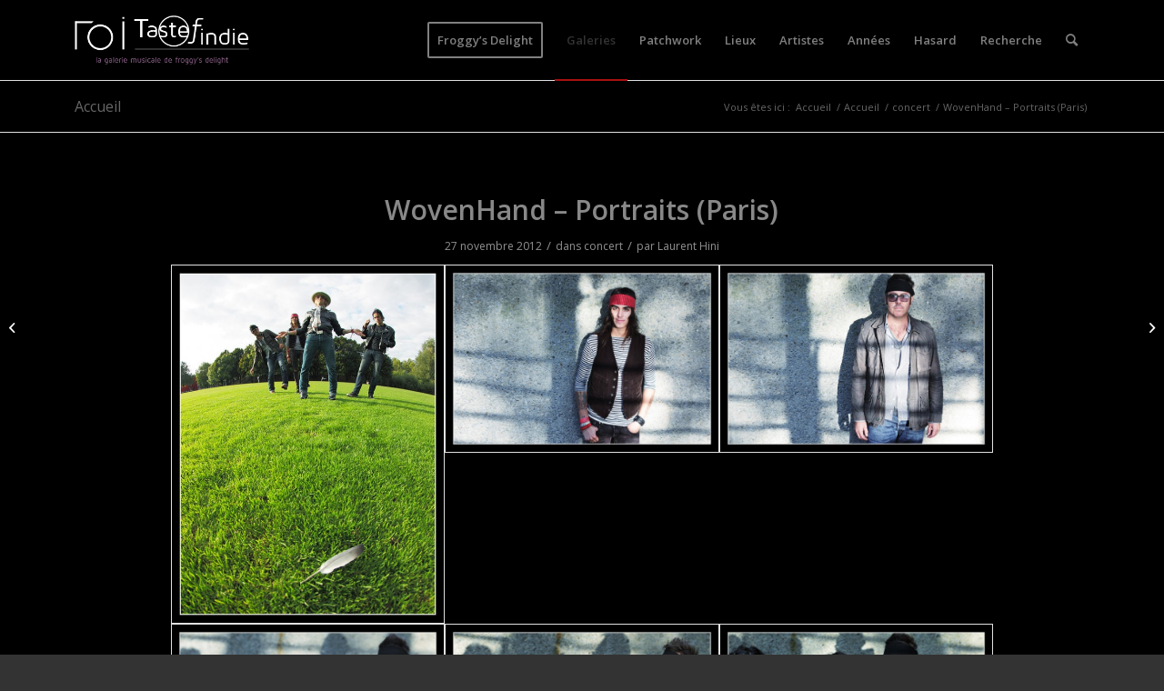

--- FILE ---
content_type: text/html; charset=UTF-8
request_url: https://www.tasteofindie.com/wovenhand-portraits-paris/
body_size: 12566
content:
<!DOCTYPE html>
<html lang="fr-FR" class="html_stretched responsive av-preloader-disabled  html_header_top html_logo_left html_main_nav_header html_menu_right html_slim html_header_sticky_disabled html_header_shrinking_disabled html_mobile_menu_phone html_header_searchicon html_content_align_center html_header_unstick_top_disabled html_header_stretch_disabled html_av-overlay-side html_av-overlay-side-classic html_av-submenu-noclone html_entry_id_6235 av-cookies-no-cookie-consent av-default-lightbox av-no-preview html_text_menu_active av-mobile-menu-switch-default">
<head>
<meta charset="UTF-8" />


<!-- mobile setting -->
<meta name="viewport" content="width=device-width, initial-scale=1">

<!-- Scripts/CSS and wp_head hook -->
<meta name='robots' content='index, follow, max-image-preview:large, max-snippet:-1, max-video-preview:-1' />

	<!-- This site is optimized with the Yoast SEO plugin v19.2 - https://yoast.com/wordpress/plugins/seo/ -->
	<title>Photos de WovenHand - Portraits (Paris)</title>
	<meta name="description" content="Photos de concerts de WovenHand - Portraits (Paris) - Taste of Indie - Photos de concerts" />
	<link rel="canonical" href="https://www.tasteofindie.com/wovenhand-portraits-paris/" />
	<meta property="og:locale" content="fr_FR" />
	<meta property="og:type" content="article" />
	<meta property="og:title" content="Photos de WovenHand - Portraits (Paris)" />
	<meta property="og:description" content="Photos de concerts de WovenHand - Portraits (Paris) - Taste of Indie - Photos de concerts" />
	<meta property="og:url" content="https://www.tasteofindie.com/wovenhand-portraits-paris/" />
	<meta property="og:site_name" content="Taste of Indie - Photos de concerts" />
	<meta property="article:published_time" content="1970-01-01T00:00:00+00:00" />
	<meta property="article:modified_time" content="2021-11-11T12:46:38+00:00" />
	<meta property="og:image" content="https://www.tasteofindie.com/wp-content/uploads/2012-11-27-WovenHand-Portraits_(Paris)/wovenhand-portraits-paris-01.jpg" />
	<meta property="og:image:width" content="535" />
	<meta property="og:image:height" content="710" />
	<meta property="og:image:type" content="image/jpeg" />
	<meta name="author" content="Laurent Hini" />
	<meta name="twitter:label1" content="Écrit par" />
	<meta name="twitter:data1" content="Laurent Hini" />
	<script type="application/ld+json" class="yoast-schema-graph">{"@context":"https://schema.org","@graph":[{"@type":"WebSite","@id":"https://www.tasteofindie.com/#website","url":"https://www.tasteofindie.com/","name":"Taste of Indie - Photos de concerts","description":"","potentialAction":[{"@type":"SearchAction","target":{"@type":"EntryPoint","urlTemplate":"https://www.tasteofindie.com/?s={search_term_string}"},"query-input":"required name=search_term_string"}],"inLanguage":"fr-FR"},{"@type":"ImageObject","inLanguage":"fr-FR","@id":"https://www.tasteofindie.com/wovenhand-portraits-paris/#primaryimage","url":"https://www.tasteofindie.com/wp-content/uploads/2012-11-27-WovenHand-Portraits_(Paris)/wovenhand-portraits-paris-01.jpg","contentUrl":"https://www.tasteofindie.com/wp-content/uploads/2012-11-27-WovenHand-Portraits_(Paris)/wovenhand-portraits-paris-01.jpg","width":535,"height":710,"caption":"WovenHand - Portraits (Paris)"},{"@type":"WebPage","@id":"https://www.tasteofindie.com/wovenhand-portraits-paris/#webpage","url":"https://www.tasteofindie.com/wovenhand-portraits-paris/","name":"Photos de WovenHand - Portraits (Paris)","isPartOf":{"@id":"https://www.tasteofindie.com/#website"},"primaryImageOfPage":{"@id":"https://www.tasteofindie.com/wovenhand-portraits-paris/#primaryimage"},"datePublished":"1970-01-01T00:00:00+00:00","dateModified":"2021-11-11T12:46:38+00:00","author":{"@id":"https://www.tasteofindie.com/#/schema/person/a027de0e9868bd5915e9ccebb59020b6"},"description":"Photos de concerts de WovenHand - Portraits (Paris) - Taste of Indie - Photos de concerts","breadcrumb":{"@id":"https://www.tasteofindie.com/wovenhand-portraits-paris/#breadcrumb"},"inLanguage":"fr-FR","potentialAction":[{"@type":"ReadAction","target":["https://www.tasteofindie.com/wovenhand-portraits-paris/"]}]},{"@type":"BreadcrumbList","@id":"https://www.tasteofindie.com/wovenhand-portraits-paris/#breadcrumb","itemListElement":[{"@type":"ListItem","position":1,"name":"Accueil","item":"https://www.tasteofindie.com/patchwork/"},{"@type":"ListItem","position":2,"name":"Accueil","item":"https://www.tasteofindie.com/accueil/"},{"@type":"ListItem","position":3,"name":"WovenHand &#8211; Portraits (Paris)"}]},{"@type":"Person","@id":"https://www.tasteofindie.com/#/schema/person/a027de0e9868bd5915e9ccebb59020b6","name":"Laurent Hini","image":{"@type":"ImageObject","inLanguage":"fr-FR","@id":"https://www.tasteofindie.com/#/schema/person/image/","url":"https://secure.gravatar.com/avatar/db19262ea5bd6b6c4ff71e86328eaee4?s=96&d=mm&r=g","contentUrl":"https://secure.gravatar.com/avatar/db19262ea5bd6b6c4ff71e86328eaee4?s=96&d=mm&r=g","caption":"Laurent Hini"},"url":"https://www.tasteofindie.com/author/laurent/"}]}</script>
	<!-- / Yoast SEO plugin. -->


<link rel='dns-prefetch' href='//s.w.org' />
<link rel="alternate" type="application/rss+xml" title="Taste of Indie - Photos de concerts &raquo; Flux" href="https://www.tasteofindie.com/feed/" />
<link rel="alternate" type="application/rss+xml" title="Taste of Indie - Photos de concerts &raquo; Flux des commentaires" href="https://www.tasteofindie.com/comments/feed/" />

<!-- google webfont font replacement -->

			<script type='text/javascript'>

				(function() {

					/*	check if webfonts are disabled by user setting via cookie - or user must opt in.	*/
					var html = document.getElementsByTagName('html')[0];
					var cookie_check = html.className.indexOf('av-cookies-needs-opt-in') >= 0 || html.className.indexOf('av-cookies-can-opt-out') >= 0;
					var allow_continue = true;
					var silent_accept_cookie = html.className.indexOf('av-cookies-user-silent-accept') >= 0;

					if( cookie_check && ! silent_accept_cookie )
					{
						if( ! document.cookie.match(/aviaCookieConsent/) || html.className.indexOf('av-cookies-session-refused') >= 0 )
						{
							allow_continue = false;
						}
						else
						{
							if( ! document.cookie.match(/aviaPrivacyRefuseCookiesHideBar/) )
							{
								allow_continue = false;
							}
							else if( ! document.cookie.match(/aviaPrivacyEssentialCookiesEnabled/) )
							{
								allow_continue = false;
							}
							else if( document.cookie.match(/aviaPrivacyGoogleWebfontsDisabled/) )
							{
								allow_continue = false;
							}
						}
					}

					if( allow_continue )
					{
						var f = document.createElement('link');

						f.type 	= 'text/css';
						f.rel 	= 'stylesheet';
						f.href 	= '//fonts.googleapis.com/css?family=Open+Sans:400,600&display=auto';
						f.id 	= 'avia-google-webfont';

						document.getElementsByTagName('head')[0].appendChild(f);
					}
				})();

			</script>
					<script type="text/javascript">
			window._wpemojiSettings = {"baseUrl":"https:\/\/s.w.org\/images\/core\/emoji\/13.1.0\/72x72\/","ext":".png","svgUrl":"https:\/\/s.w.org\/images\/core\/emoji\/13.1.0\/svg\/","svgExt":".svg","source":{"concatemoji":"https:\/\/www.tasteofindie.com\/wp-includes\/js\/wp-emoji-release.min.js?ver=5.8.2"}};
			!function(e,a,t){var n,r,o,i=a.createElement("canvas"),p=i.getContext&&i.getContext("2d");function s(e,t){var a=String.fromCharCode;p.clearRect(0,0,i.width,i.height),p.fillText(a.apply(this,e),0,0);e=i.toDataURL();return p.clearRect(0,0,i.width,i.height),p.fillText(a.apply(this,t),0,0),e===i.toDataURL()}function c(e){var t=a.createElement("script");t.src=e,t.defer=t.type="text/javascript",a.getElementsByTagName("head")[0].appendChild(t)}for(o=Array("flag","emoji"),t.supports={everything:!0,everythingExceptFlag:!0},r=0;r<o.length;r++)t.supports[o[r]]=function(e){if(!p||!p.fillText)return!1;switch(p.textBaseline="top",p.font="600 32px Arial",e){case"flag":return s([127987,65039,8205,9895,65039],[127987,65039,8203,9895,65039])?!1:!s([55356,56826,55356,56819],[55356,56826,8203,55356,56819])&&!s([55356,57332,56128,56423,56128,56418,56128,56421,56128,56430,56128,56423,56128,56447],[55356,57332,8203,56128,56423,8203,56128,56418,8203,56128,56421,8203,56128,56430,8203,56128,56423,8203,56128,56447]);case"emoji":return!s([10084,65039,8205,55357,56613],[10084,65039,8203,55357,56613])}return!1}(o[r]),t.supports.everything=t.supports.everything&&t.supports[o[r]],"flag"!==o[r]&&(t.supports.everythingExceptFlag=t.supports.everythingExceptFlag&&t.supports[o[r]]);t.supports.everythingExceptFlag=t.supports.everythingExceptFlag&&!t.supports.flag,t.DOMReady=!1,t.readyCallback=function(){t.DOMReady=!0},t.supports.everything||(n=function(){t.readyCallback()},a.addEventListener?(a.addEventListener("DOMContentLoaded",n,!1),e.addEventListener("load",n,!1)):(e.attachEvent("onload",n),a.attachEvent("onreadystatechange",function(){"complete"===a.readyState&&t.readyCallback()})),(n=t.source||{}).concatemoji?c(n.concatemoji):n.wpemoji&&n.twemoji&&(c(n.twemoji),c(n.wpemoji)))}(window,document,window._wpemojiSettings);
		</script>
		<style type="text/css">
img.wp-smiley,
img.emoji {
	display: inline !important;
	border: none !important;
	box-shadow: none !important;
	height: 1em !important;
	width: 1em !important;
	margin: 0 .07em !important;
	vertical-align: -0.1em !important;
	background: none !important;
	padding: 0 !important;
}
</style>
	<link rel='stylesheet' id='wp-block-library-css'  href='https://www.tasteofindie.com/wp-includes/css/dist/block-library/style.min.css?ver=5.8.2' type='text/css' media='all' />
<link rel='stylesheet' id='avia-merged-styles-css'  href='https://www.tasteofindie.com/wp-content/uploads/dynamic_avia/avia-merged-styles-e906ec45f00b9f5d315a17b89189a7e3---6929ddf6e872c.css' type='text/css' media='all' />
<link rel='stylesheet' id='avia-single-post-6235-css'  href='https://www.tasteofindie.com/wp-content/uploads/avia_posts_css/post-6235.css?ver=ver-1764409751' type='text/css' media='all' />
<link rel='stylesheet' id='customfieldlist_widget_style-css'  href='https://www.tasteofindie.com/wp-content/plugins/custom-field-list-widget/style/widget_custom_field_list.css?ver=5.8.2' type='text/css' media='all' />

<script type="text/javascript">
//<![CDATA[
function customfieldlist_the_collapse_sign() {
	var signs = new Object();
	signs['minus'] = '[ - ]';
	signs['plus'] = '[ + ]';
	return signs;
}
function customfieldlist_effect_speed() {
	var speed = 'normal';
	return speed;
}
//]]>
</script>
<script type='text/javascript' src='https://www.tasteofindie.com/wp-includes/js/jquery/jquery.min.js?ver=3.6.0' id='jquery-core-js'></script>
<script type='text/javascript' src='https://www.tasteofindie.com/wp-includes/js/jquery/jquery-migrate.min.js?ver=3.3.2' id='jquery-migrate-js'></script>
<script type='text/javascript' id='wp-statistics-tracker-js-extra'>
/* <![CDATA[ */
var WP_Statistics_Tracker_Object = {"hitRequestUrl":"https:\/\/www.tasteofindie.com\/wp-json\/wp-statistics\/v2\/hit?wp_statistics_hit_rest=yes&track_all=1&current_page_type=post&current_page_id=6235&search_query&page_uri=L3dvdmVuaGFuZC1wb3J0cmFpdHMtcGFyaXMv","keepOnlineRequestUrl":"https:\/\/www.tasteofindie.com\/wp-json\/wp-statistics\/v2\/online?wp_statistics_hit_rest=yes&track_all=1&current_page_type=post&current_page_id=6235&search_query&page_uri=L3dvdmVuaGFuZC1wb3J0cmFpdHMtcGFyaXMv","option":{"dntEnabled":false,"cacheCompatibility":""}};
/* ]]> */
</script>
<script type='text/javascript' src='https://www.tasteofindie.com/wp-content/plugins/wp-statistics/assets/js/tracker.js?ver=5.8.2' id='wp-statistics-tracker-js'></script>
<script type='text/javascript' src='https://www.tasteofindie.com/wp-content/plugins/custom-field-list-widget/widget_custom_field_list_js.php?ver=5.8.2' id='customfieldlist_widget_script-js'></script>
<link rel="https://api.w.org/" href="https://www.tasteofindie.com/wp-json/" /><link rel="alternate" type="application/json" href="https://www.tasteofindie.com/wp-json/wp/v2/posts/6235" /><link rel="EditURI" type="application/rsd+xml" title="RSD" href="https://www.tasteofindie.com/xmlrpc.php?rsd" />
<link rel="wlwmanifest" type="application/wlwmanifest+xml" href="https://www.tasteofindie.com/wp-includes/wlwmanifest.xml" /> 
<meta name="generator" content="WordPress 5.8.2" />
<link rel='shortlink' href='https://www.tasteofindie.com/?p=6235' />
<link rel="alternate" type="application/json+oembed" href="https://www.tasteofindie.com/wp-json/oembed/1.0/embed?url=https%3A%2F%2Fwww.tasteofindie.com%2Fwovenhand-portraits-paris%2F" />
<link rel="alternate" type="text/xml+oembed" href="https://www.tasteofindie.com/wp-json/oembed/1.0/embed?url=https%3A%2F%2Fwww.tasteofindie.com%2Fwovenhand-portraits-paris%2F&#038;format=xml" />
<!-- Analytics by WP Statistics v14.1.3.1 - https://wp-statistics.com/ -->
<link rel="profile" href="http://gmpg.org/xfn/11" />
<link rel="alternate" type="application/rss+xml" title="Taste of Indie - Photos de concerts RSS2 Feed" href="https://www.tasteofindie.com/feed/" />
<link rel="pingback" href="https://www.tasteofindie.com/xmlrpc.php" />
<!--[if lt IE 9]><script src="https://www.tasteofindie.com/wp-content/themes/enfold/js/html5shiv.js"></script><![endif]-->


<!-- To speed up the rendering and to display the site as fast as possible to the user we include some styles and scripts for above the fold content inline -->
<script type="text/javascript">'use strict';var avia_is_mobile=!1;if(/Android|webOS|iPhone|iPad|iPod|BlackBerry|IEMobile|Opera Mini/i.test(navigator.userAgent)&&'ontouchstart' in document.documentElement){avia_is_mobile=!0;document.documentElement.className+=' avia_mobile '}
else{document.documentElement.className+=' avia_desktop '};document.documentElement.className+=' js_active ';(function(){var e=['-webkit-','-moz-','-ms-',''],n='',o=!1,a=!1;for(var t in e){if(e[t]+'transform' in document.documentElement.style){o=!0;n=e[t]+'transform'};if(e[t]+'perspective' in document.documentElement.style){a=!0}};if(o){document.documentElement.className+=' avia_transform '};if(a){document.documentElement.className+=' avia_transform3d '};if(typeof document.getElementsByClassName=='function'&&typeof document.documentElement.getBoundingClientRect=='function'&&avia_is_mobile==!1){if(n&&window.innerHeight>0){setTimeout(function(){var e=0,o={},a=0,t=document.getElementsByClassName('av-parallax'),i=window.pageYOffset||document.documentElement.scrollTop;for(e=0;e<t.length;e++){t[e].style.top='0px';o=t[e].getBoundingClientRect();a=Math.ceil((window.innerHeight+i-o.top)*0.3);t[e].style[n]='translate(0px, '+a+'px)';t[e].style.top='auto';t[e].className+=' enabled-parallax '}},50)}}})();</script><style type='text/css'>
@font-face {font-family: 'entypo-fontello'; font-weight: normal; font-style: normal; font-display: auto;
src: url('https://www.tasteofindie.com/wp-content/themes/enfold/config-templatebuilder/avia-template-builder/assets/fonts/entypo-fontello.woff2') format('woff2'),
url('https://www.tasteofindie.com/wp-content/themes/enfold/config-templatebuilder/avia-template-builder/assets/fonts/entypo-fontello.woff') format('woff'),
url('https://www.tasteofindie.com/wp-content/themes/enfold/config-templatebuilder/avia-template-builder/assets/fonts/entypo-fontello.ttf') format('truetype'),
url('https://www.tasteofindie.com/wp-content/themes/enfold/config-templatebuilder/avia-template-builder/assets/fonts/entypo-fontello.svg#entypo-fontello') format('svg'),
url('https://www.tasteofindie.com/wp-content/themes/enfold/config-templatebuilder/avia-template-builder/assets/fonts/entypo-fontello.eot'),
url('https://www.tasteofindie.com/wp-content/themes/enfold/config-templatebuilder/avia-template-builder/assets/fonts/entypo-fontello.eot?#iefix') format('embedded-opentype');
} #top .avia-font-entypo-fontello, body .avia-font-entypo-fontello, html body [data-av_iconfont='entypo-fontello']:before{ font-family: 'entypo-fontello'; }
</style>

<!--
Debugging Info for Theme support: 

Theme: Enfold
Version: 5.0.1
Installed: enfold
AviaFramework Version: 5.0
AviaBuilder Version: 4.8
aviaElementManager Version: 1.0.1
- - - - - - - - - - -
ChildTheme: Enfold Child
ChildTheme Version: 1.0
ChildTheme Installed: enfold

ML:2048-PU:39-PLA:13
WP:5.8.2
Compress: CSS:all theme files - JS:all theme files
Updates: enabled - token has changed and not verified
PLAu:12
-->
</head>

<body id="top" class="post-template-default single single-post postid-6235 single-format-standard stretched rtl_columns av-curtain-numeric open_sans  avia-responsive-images-support responsive-images-lightbox-support" itemscope="itemscope" itemtype="https://schema.org/WebPage" >

	
	<div id='wrap_all'>

	
<header id='header' class='all_colors header_color dark_bg_color  av_header_top av_logo_left av_main_nav_header av_menu_right av_slim av_header_sticky_disabled av_header_shrinking_disabled av_header_stretch_disabled av_mobile_menu_phone av_header_searchicon av_header_unstick_top_disabled av_bottom_nav_disabled  av_header_border_disabled'  role="banner" itemscope="itemscope" itemtype="https://schema.org/WPHeader" >

		<div  id='header_main' class='container_wrap container_wrap_logo'>

        <div class='container av-logo-container'><div class='inner-container'><span class='logo avia-standard-logo'><a href='https://www.tasteofindie.com/' class=''><img src="https://www.tasteofindie.com/wp-content/uploads/2013/04/logo-toi-fd.png" srcset="https://www.tasteofindie.com/wp-content/uploads/2013/04/logo-toi-fd.png 340w, https://www.tasteofindie.com/wp-content/uploads/2013/04/logo-toi-fd-300x137.png 300w" sizes="(max-width: 340px) 100vw, 340px" height="100" width="300" alt='Taste of Indie - Photos de concerts' title='logo-toi-fd' /></a></span><nav class='main_menu' data-selectname='Sélectionner une page'  role="navigation" itemscope="itemscope" itemtype="https://schema.org/SiteNavigationElement" ><div class="avia-menu av-main-nav-wrap"><ul role="menu" class="menu av-main-nav" id="avia-menu"><li role="menuitem" id="menu-item-125300" class="menu-item menu-item-type-custom menu-item-object-custom av-menu-button av-menu-button-bordered menu-item-top-level menu-item-top-level-1"><a href="https://froggydelight.com" itemprop="url" tabindex="0"><span class="avia-bullet"></span><span class="avia-menu-text">Froggy&#8217;s Delight</span><span class="avia-menu-fx"><span class="avia-arrow-wrap"><span class="avia-arrow"></span></span></span></a></li>
<li role="menuitem" id="menu-item-88004" class="menu-item menu-item-type-post_type menu-item-object-page current_page_parent menu-item-top-level menu-item-top-level-2 current-menu-item"><a href="https://www.tasteofindie.com/accueil/" itemprop="url" tabindex="0"><span class="avia-bullet"></span><span class="avia-menu-text">Galeries</span><span class="avia-menu-fx"><span class="avia-arrow-wrap"><span class="avia-arrow"></span></span></span></a></li>
<li role="menuitem" id="menu-item-87999" class="menu-item menu-item-type-post_type menu-item-object-page menu-item-home menu-item-top-level menu-item-top-level-3"><a href="https://www.tasteofindie.com/" itemprop="url" tabindex="0"><span class="avia-bullet"></span><span class="avia-menu-text">Patchwork</span><span class="avia-menu-fx"><span class="avia-arrow-wrap"><span class="avia-arrow"></span></span></span></a></li>
<li role="menuitem" id="menu-item-88985" class="menu-item menu-item-type-post_type menu-item-object-page menu-item-mega-parent  menu-item-top-level menu-item-top-level-4"><a href="https://www.tasteofindie.com/lieux/" itemprop="url" tabindex="0"><span class="avia-bullet"></span><span class="avia-menu-text">Lieux</span><span class="avia-menu-fx"><span class="avia-arrow-wrap"><span class="avia-arrow"></span></span></span></a></li>
<li role="menuitem" id="menu-item-88992" class="menu-item menu-item-type-post_type menu-item-object-page menu-item-top-level menu-item-top-level-5"><a href="https://www.tasteofindie.com/artistes/" itemprop="url" tabindex="0"><span class="avia-bullet"></span><span class="avia-menu-text">Artistes</span><span class="avia-menu-fx"><span class="avia-arrow-wrap"><span class="avia-arrow"></span></span></span></a></li>
<li role="menuitem" id="menu-item-88995" class="menu-item menu-item-type-post_type menu-item-object-page menu-item-top-level menu-item-top-level-6"><a href="https://www.tasteofindie.com/annees/" itemprop="url" tabindex="0"><span class="avia-bullet"></span><span class="avia-menu-text">Années</span><span class="avia-menu-fx"><span class="avia-arrow-wrap"><span class="avia-arrow"></span></span></span></a></li>
<li role="menuitem" id="menu-item-110834" class="menu-item menu-item-type-post_type menu-item-object-page menu-item-top-level menu-item-top-level-7"><a href="https://www.tasteofindie.com/hasard/" itemprop="url" tabindex="0"><span class="avia-bullet"></span><span class="avia-menu-text">Hasard</span><span class="avia-menu-fx"><span class="avia-arrow-wrap"><span class="avia-arrow"></span></span></span></a></li>
<li role="menuitem" id="menu-item-111652" class="menu-item menu-item-type-post_type menu-item-object-page menu-item-top-level menu-item-top-level-8"><a href="https://www.tasteofindie.com/search/" itemprop="url" tabindex="0"><span class="avia-bullet"></span><span class="avia-menu-text">Recherche</span><span class="avia-menu-fx"><span class="avia-arrow-wrap"><span class="avia-arrow"></span></span></span></a></li>
<li id="menu-item-search" class="noMobile menu-item menu-item-search-dropdown menu-item-avia-special" role="menuitem"><a aria-label="Rechercher" href="?s=" rel="nofollow" data-avia-search-tooltip="

&lt;form role=&quot;search&quot; action=&quot;https://www.tasteofindie.com/&quot; id=&quot;searchform&quot; method=&quot;get&quot; class=&quot;&quot;&gt;
	&lt;div&gt;
		&lt;input type=&quot;submit&quot; value=&quot;&quot; id=&quot;searchsubmit&quot; class=&quot;button avia-font-entypo-fontello&quot; /&gt;
		&lt;input type=&quot;text&quot; id=&quot;s&quot; name=&quot;s&quot; value=&quot;&quot; placeholder='Rechercher' /&gt;
			&lt;/div&gt;
&lt;/form&gt;
" aria-hidden='false' data-av_icon='' data-av_iconfont='entypo-fontello'><span class="avia_hidden_link_text">Rechercher</span></a></li><li class="av-burger-menu-main menu-item-avia-special ">
	        			<a href="#" aria-label="Menu" aria-hidden="false">
							<span class="av-hamburger av-hamburger--spin av-js-hamburger">
								<span class="av-hamburger-box">
						          <span class="av-hamburger-inner"></span>
						          <strong>Menu</strong>
								</span>
							</span>
							<span class="avia_hidden_link_text">Menu</span>
						</a>
	        		   </li></ul></div></nav></div> </div> 
		<!-- end container_wrap-->
		</div>
		<div class='header_bg'></div>

<!-- end header -->
</header>

	<div id='main' class='all_colors' data-scroll-offset='0'>

	<div class='stretch_full container_wrap alternate_color light_bg_color title_container'><div class='container'><strong class='main-title entry-title '><a href='https://www.tasteofindie.com/accueil/' rel='bookmark' title='Lien permanent : Accueil'  itemprop="headline" >Accueil</a></strong><div class="breadcrumb breadcrumbs avia-breadcrumbs"><div class="breadcrumb-trail" ><span class="trail-before"><span class="breadcrumb-title">Vous êtes ici :</span></span> <span  itemscope="itemscope" itemtype="https://schema.org/BreadcrumbList" ><span  itemscope="itemscope" itemtype="https://schema.org/ListItem" itemprop="itemListElement" ><a itemprop="url" href="https://www.tasteofindie.com" title="Taste of Indie - Photos de concerts" rel="home" class="trail-begin"><span itemprop="name">Accueil</span></a><span itemprop="position" class="hidden">1</span></span></span> <span class="sep">/</span> <span  itemscope="itemscope" itemtype="https://schema.org/BreadcrumbList" ><span  itemscope="itemscope" itemtype="https://schema.org/ListItem" itemprop="itemListElement" ><a itemprop="url" href="https://www.tasteofindie.com/accueil/" title="Accueil"><span itemprop="name">Accueil</span></a><span itemprop="position" class="hidden">2</span></span></span> <span class="sep">/</span> <span  itemscope="itemscope" itemtype="https://schema.org/BreadcrumbList" ><span  itemscope="itemscope" itemtype="https://schema.org/ListItem" itemprop="itemListElement" ><a itemprop="url" href="https://www.tasteofindie.com/category/concert/"><span itemprop="name">concert</span></a><span itemprop="position" class="hidden">3</span></span></span> <span class="sep">/</span> <span class="trail-end">WovenHand &#8211; Portraits (Paris)</span></div></div></div></div>
		<div class='container_wrap container_wrap_first main_color fullsize'>

			<div class='container template-blog template-single-blog '>

				<main class='content units av-content-full alpha '  role="main" itemscope="itemscope" itemtype="https://schema.org/Blog" >

                    <article class="post-entry post-entry-type-standard post-entry-6235 post-loop-1 post-parity-odd post-entry-last single-big with-slider post-6235 post type-post status-publish format-standard has-post-thumbnail hentry category-concert tag-portraits-paris tag-wovenhand"  itemscope="itemscope" itemtype="https://schema.org/BlogPosting" itemprop="blogPost" ><div class="big-preview single-big"  itemprop="image" itemscope="itemscope" itemtype="https://schema.org/ImageObject" ><a href="https://www.tasteofindie.com/wp-content/uploads/2012-11-27-WovenHand-Portraits_(Paris)/wovenhand-portraits-paris-01.jpg" data-srcset="https://www.tasteofindie.com/wp-content/uploads/2012-11-27-WovenHand-Portraits_(Paris)/wovenhand-portraits-paris-01.jpg 535w, https://www.tasteofindie.com/wp-content/uploads/2012-11-27-WovenHand-Portraits_(Paris)/wovenhand-portraits-paris-01-226x300.jpg 226w, https://www.tasteofindie.com/wp-content/uploads/2012-11-27-WovenHand-Portraits_(Paris)/wovenhand-portraits-paris-01-531x705.jpg 531w, https://www.tasteofindie.com/wp-content/uploads/2012-11-27-WovenHand-Portraits_(Paris)/wovenhand-portraits-paris-01-450x597.jpg 450w" data-sizes="(max-width: 535px) 100vw, 535px"  title="WovenHand - Portraits (Paris)" ><div class="bigta-container"><div class="bialty-container"><img width="535" height="360" src="https://www.tasteofindie.com/wp-content/uploads/2012-11-27-WovenHand-Portraits_(Paris)/wovenhand-portraits-paris-01-535x360.jpg" class="wp-image-6236 avia-img-lazy-loading-6236 attachment-entry_without_sidebar size-entry_without_sidebar wp-post-image" alt="WovenHand &amp;#8211; Portraits (Paris)" loading="lazy" title="WovenHand &amp;#8211; Portraits (Paris)"></div>
</div>
</a></div><div class="blog-meta"></div><div class='entry-content-wrapper clearfix standard-content'><header class="entry-content-header"><h1 class='post-title entry-title '  itemprop="headline" >WovenHand &#8211; Portraits (Paris)<span class="post-format-icon minor-meta"></span></h1><span class="post-meta-infos"><time class="date-container minor-meta updated"  itemprop="datePublished" datetime="2012-11-27T00:00:00+01:00" >27 novembre 2012</time><span class="text-sep">/</span><span class="blog-categories minor-meta">dans <a href="https://www.tasteofindie.com/category/concert/" rel="tag">concert</a></span><span class="text-sep">/</span><span class="blog-author minor-meta">par <span class="entry-author-link"  itemprop="author" ><span class="author"><span class="fn"><a href="https://www.tasteofindie.com/author/laurent/" title="Articles par Laurent Hini" rel="author">Laurent Hini</a></span></span></span></span></span></header><div class="entry-content"  itemprop="text" ><div class="bigta-container"><div class="bialty-container"><div class="avia-gallery av-387y3f-91505a7cc248f85d78fece1b3323f4c2 avia_animate_when_visible  avia-builder-el-0  avia-builder-el-no-sibling  deactivate_avia_lazyload avia-gallery-animate avia-gallery-1" itemprop="image" itemscope="itemscope" itemtype="https://schema.org/ImageObject"><meta itemprop="contentURL" content="https://www.tasteofindie.com/wovenhand-portraits-paris/"><div class="avia-gallery-thumb"><a href="https://www.tasteofindie.com/wp-content/uploads/2012-11-27-WovenHand-Portraits_(Paris)/wovenhand-portraits-paris-01.jpg" data-srcset="https://www.tasteofindie.com/wp-content/uploads/2012-11-27-WovenHand-Portraits_(Paris)/wovenhand-portraits-paris-01.jpg 535w, https://www.tasteofindie.com/wp-content/uploads/2012-11-27-WovenHand-Portraits_(Paris)/wovenhand-portraits-paris-01-226x300.jpg 226w, https://www.tasteofindie.com/wp-content/uploads/2012-11-27-WovenHand-Portraits_(Paris)/wovenhand-portraits-paris-01-531x705.jpg 531w, https://www.tasteofindie.com/wp-content/uploads/2012-11-27-WovenHand-Portraits_(Paris)/wovenhand-portraits-paris-01-450x597.jpg 450w" data-sizes="(max-width: 535px) 100vw, 535px" data-rel="gallery-1" data-prev-img="https://www.tasteofindie.com/wp-content/uploads/2012-11-27-WovenHand-Portraits_(Paris)/wovenhand-portraits-paris-01-495x400.jpg" class="first_thumb lightbox " data-onclick="1" title="WovenHand &ndash; Portraits (Paris)" itemprop="thumbnailUrl"><img class="wp-image-6236 avia-img-lazy-loading-not-6236" data-avia-tooltip="WovenHand &ndash; Portraits (Paris)" src="https://www.tasteofindie.com/wp-content/uploads/2012-11-27-WovenHand-Portraits_(Paris)/wovenhand-portraits-paris-01-531x705.jpg" width="531" height="705" title="WovenHand &amp;#8211; Portraits (Paris)" alt="WovenHand &amp;#8211; Portraits (Paris)" srcset="https://www.tasteofindie.com/wp-content/uploads/2012-11-27-WovenHand-Portraits_(Paris)/wovenhand-portraits-paris-01-531x705.jpg 531w, https://www.tasteofindie.com/wp-content/uploads/2012-11-27-WovenHand-Portraits_(Paris)/wovenhand-portraits-paris-01-226x300.jpg 226w, https://www.tasteofindie.com/wp-content/uploads/2012-11-27-WovenHand-Portraits_(Paris)/wovenhand-portraits-paris-01-450x597.jpg 450w, https://www.tasteofindie.com/wp-content/uploads/2012-11-27-WovenHand-Portraits_(Paris)/wovenhand-portraits-paris-01.jpg 535w" sizes="(max-width: 531px) 100vw, 531px"><div class="big-prev-fake"><img loading="lazy" class="wp-image-6236 avia-img-lazy-loading-6236" width="495" height="400" src="https://www.tasteofindie.com/wp-content/uploads/2012-11-27-WovenHand-Portraits_(Paris)/wovenhand-portraits-paris-01-495x400.jpg" title="WovenHand &amp;#8211; Portraits (Paris)" alt="WovenHand &amp;#8211; Portraits (Paris)"></div></a><a href="https://www.tasteofindie.com/wp-content/uploads/2012-11-27-WovenHand-Portraits_(Paris)/wovenhand-portraits-paris-02.jpg" data-srcset="https://www.tasteofindie.com/wp-content/uploads/2012-11-27-WovenHand-Portraits_(Paris)/wovenhand-portraits-paris-02.jpg 710w, https://www.tasteofindie.com/wp-content/uploads/2012-11-27-WovenHand-Portraits_(Paris)/wovenhand-portraits-paris-02-300x201.jpg 300w, https://www.tasteofindie.com/wp-content/uploads/2012-11-27-WovenHand-Portraits_(Paris)/wovenhand-portraits-paris-02-705x473.jpg 705w, https://www.tasteofindie.com/wp-content/uploads/2012-11-27-WovenHand-Portraits_(Paris)/wovenhand-portraits-paris-02-450x302.jpg 450w" data-sizes="(max-width: 710px) 100vw, 710px" data-rel="gallery-1" data-prev-img="https://www.tasteofindie.com/wp-content/uploads/2012-11-27-WovenHand-Portraits_(Paris)/wovenhand-portraits-paris-02-495x400.jpg" class="lightbox " data-onclick="2" title="WovenHand &ndash; Portraits (Paris)" itemprop="thumbnailUrl"><img class="wp-image-6237 avia-img-lazy-loading-not-6237" data-avia-tooltip="WovenHand &ndash; Portraits (Paris)" src="https://www.tasteofindie.com/wp-content/uploads/2012-11-27-WovenHand-Portraits_(Paris)/wovenhand-portraits-paris-02-705x473.jpg" width="705" height="473" title="WovenHand &amp;#8211; Portraits (Paris)" alt="WovenHand &amp;#8211; Portraits (Paris)" srcset="https://www.tasteofindie.com/wp-content/uploads/2012-11-27-WovenHand-Portraits_(Paris)/wovenhand-portraits-paris-02-705x473.jpg 705w, https://www.tasteofindie.com/wp-content/uploads/2012-11-27-WovenHand-Portraits_(Paris)/wovenhand-portraits-paris-02-300x201.jpg 300w, https://www.tasteofindie.com/wp-content/uploads/2012-11-27-WovenHand-Portraits_(Paris)/wovenhand-portraits-paris-02-450x302.jpg 450w, https://www.tasteofindie.com/wp-content/uploads/2012-11-27-WovenHand-Portraits_(Paris)/wovenhand-portraits-paris-02.jpg 710w" sizes="(max-width: 705px) 100vw, 705px"><div class="big-prev-fake"><img loading="lazy" class="wp-image-6237 avia-img-lazy-loading-6237" width="495" height="400" src="https://www.tasteofindie.com/wp-content/uploads/2012-11-27-WovenHand-Portraits_(Paris)/wovenhand-portraits-paris-02-495x400.jpg" title="WovenHand &amp;#8211; Portraits (Paris)" alt="WovenHand &amp;#8211; Portraits (Paris)"></div></a><a href="https://www.tasteofindie.com/wp-content/uploads/2012-11-27-WovenHand-Portraits_(Paris)/wovenhand-portraits-paris-03.jpg" data-srcset="https://www.tasteofindie.com/wp-content/uploads/2012-11-27-WovenHand-Portraits_(Paris)/wovenhand-portraits-paris-03.jpg 710w, https://www.tasteofindie.com/wp-content/uploads/2012-11-27-WovenHand-Portraits_(Paris)/wovenhand-portraits-paris-03-300x201.jpg 300w, https://www.tasteofindie.com/wp-content/uploads/2012-11-27-WovenHand-Portraits_(Paris)/wovenhand-portraits-paris-03-705x473.jpg 705w, https://www.tasteofindie.com/wp-content/uploads/2012-11-27-WovenHand-Portraits_(Paris)/wovenhand-portraits-paris-03-450x302.jpg 450w" data-sizes="(max-width: 710px) 100vw, 710px" data-rel="gallery-1" data-prev-img="https://www.tasteofindie.com/wp-content/uploads/2012-11-27-WovenHand-Portraits_(Paris)/wovenhand-portraits-paris-03-495x400.jpg" class="lightbox " data-onclick="3" title="WovenHand &ndash; Portraits (Paris)" itemprop="thumbnailUrl"><img class="wp-image-6238 avia-img-lazy-loading-not-6238" data-avia-tooltip="WovenHand &ndash; Portraits (Paris)" src="https://www.tasteofindie.com/wp-content/uploads/2012-11-27-WovenHand-Portraits_(Paris)/wovenhand-portraits-paris-03-705x473.jpg" width="705" height="473" title="WovenHand &amp;#8211; Portraits (Paris)" alt="WovenHand &amp;#8211; Portraits (Paris)" srcset="https://www.tasteofindie.com/wp-content/uploads/2012-11-27-WovenHand-Portraits_(Paris)/wovenhand-portraits-paris-03-705x473.jpg 705w, https://www.tasteofindie.com/wp-content/uploads/2012-11-27-WovenHand-Portraits_(Paris)/wovenhand-portraits-paris-03-300x201.jpg 300w, https://www.tasteofindie.com/wp-content/uploads/2012-11-27-WovenHand-Portraits_(Paris)/wovenhand-portraits-paris-03-450x302.jpg 450w, https://www.tasteofindie.com/wp-content/uploads/2012-11-27-WovenHand-Portraits_(Paris)/wovenhand-portraits-paris-03.jpg 710w" sizes="(max-width: 705px) 100vw, 705px"><div class="big-prev-fake"><img loading="lazy" class="wp-image-6238 avia-img-lazy-loading-6238" width="495" height="400" src="https://www.tasteofindie.com/wp-content/uploads/2012-11-27-WovenHand-Portraits_(Paris)/wovenhand-portraits-paris-03-495x400.jpg" title="WovenHand &amp;#8211; Portraits (Paris)" alt="WovenHand &amp;#8211; Portraits (Paris)"></div></a><a href="https://www.tasteofindie.com/wp-content/uploads/2012-11-27-WovenHand-Portraits_(Paris)/wovenhand-portraits-paris-04.jpg" data-srcset="https://www.tasteofindie.com/wp-content/uploads/2012-11-27-WovenHand-Portraits_(Paris)/wovenhand-portraits-paris-04.jpg 710w, https://www.tasteofindie.com/wp-content/uploads/2012-11-27-WovenHand-Portraits_(Paris)/wovenhand-portraits-paris-04-300x201.jpg 300w, https://www.tasteofindie.com/wp-content/uploads/2012-11-27-WovenHand-Portraits_(Paris)/wovenhand-portraits-paris-04-705x473.jpg 705w, https://www.tasteofindie.com/wp-content/uploads/2012-11-27-WovenHand-Portraits_(Paris)/wovenhand-portraits-paris-04-450x302.jpg 450w" data-sizes="(max-width: 710px) 100vw, 710px" data-rel="gallery-1" data-prev-img="https://www.tasteofindie.com/wp-content/uploads/2012-11-27-WovenHand-Portraits_(Paris)/wovenhand-portraits-paris-04-495x400.jpg" class="first_thumb lightbox " data-onclick="4" title="WovenHand &ndash; Portraits (Paris)" itemprop="thumbnailUrl"><img class="wp-image-6239 avia-img-lazy-loading-not-6239" data-avia-tooltip="WovenHand &ndash; Portraits (Paris)" src="https://www.tasteofindie.com/wp-content/uploads/2012-11-27-WovenHand-Portraits_(Paris)/wovenhand-portraits-paris-04-705x473.jpg" width="705" height="473" title="WovenHand &amp;#8211; Portraits (Paris)" alt="WovenHand &amp;#8211; Portraits (Paris)" srcset="https://www.tasteofindie.com/wp-content/uploads/2012-11-27-WovenHand-Portraits_(Paris)/wovenhand-portraits-paris-04-705x473.jpg 705w, https://www.tasteofindie.com/wp-content/uploads/2012-11-27-WovenHand-Portraits_(Paris)/wovenhand-portraits-paris-04-300x201.jpg 300w, https://www.tasteofindie.com/wp-content/uploads/2012-11-27-WovenHand-Portraits_(Paris)/wovenhand-portraits-paris-04-450x302.jpg 450w, https://www.tasteofindie.com/wp-content/uploads/2012-11-27-WovenHand-Portraits_(Paris)/wovenhand-portraits-paris-04.jpg 710w" sizes="(max-width: 705px) 100vw, 705px"><div class="big-prev-fake"><img loading="lazy" class="wp-image-6239 avia-img-lazy-loading-6239" width="495" height="400" src="https://www.tasteofindie.com/wp-content/uploads/2012-11-27-WovenHand-Portraits_(Paris)/wovenhand-portraits-paris-04-495x400.jpg" title="WovenHand &amp;#8211; Portraits (Paris)" alt="WovenHand &amp;#8211; Portraits (Paris)"></div></a><a href="https://www.tasteofindie.com/wp-content/uploads/2012-11-27-WovenHand-Portraits_(Paris)/wovenhand-portraits-paris-05.jpg" data-srcset="https://www.tasteofindie.com/wp-content/uploads/2012-11-27-WovenHand-Portraits_(Paris)/wovenhand-portraits-paris-05.jpg 710w, https://www.tasteofindie.com/wp-content/uploads/2012-11-27-WovenHand-Portraits_(Paris)/wovenhand-portraits-paris-05-300x201.jpg 300w, https://www.tasteofindie.com/wp-content/uploads/2012-11-27-WovenHand-Portraits_(Paris)/wovenhand-portraits-paris-05-705x473.jpg 705w, https://www.tasteofindie.com/wp-content/uploads/2012-11-27-WovenHand-Portraits_(Paris)/wovenhand-portraits-paris-05-450x302.jpg 450w" data-sizes="(max-width: 710px) 100vw, 710px" data-rel="gallery-1" data-prev-img="https://www.tasteofindie.com/wp-content/uploads/2012-11-27-WovenHand-Portraits_(Paris)/wovenhand-portraits-paris-05-495x400.jpg" class="lightbox " data-onclick="5" title="WovenHand &ndash; Portraits (Paris)" itemprop="thumbnailUrl"><img class="wp-image-6240 avia-img-lazy-loading-not-6240" data-avia-tooltip="WovenHand &ndash; Portraits (Paris)" src="https://www.tasteofindie.com/wp-content/uploads/2012-11-27-WovenHand-Portraits_(Paris)/wovenhand-portraits-paris-05-705x473.jpg" width="705" height="473" title="WovenHand &amp;#8211; Portraits (Paris)" alt="WovenHand &amp;#8211; Portraits (Paris)" srcset="https://www.tasteofindie.com/wp-content/uploads/2012-11-27-WovenHand-Portraits_(Paris)/wovenhand-portraits-paris-05-705x473.jpg 705w, https://www.tasteofindie.com/wp-content/uploads/2012-11-27-WovenHand-Portraits_(Paris)/wovenhand-portraits-paris-05-300x201.jpg 300w, https://www.tasteofindie.com/wp-content/uploads/2012-11-27-WovenHand-Portraits_(Paris)/wovenhand-portraits-paris-05-450x302.jpg 450w, https://www.tasteofindie.com/wp-content/uploads/2012-11-27-WovenHand-Portraits_(Paris)/wovenhand-portraits-paris-05.jpg 710w" sizes="(max-width: 705px) 100vw, 705px"><div class="big-prev-fake"><img loading="lazy" class="wp-image-6240 avia-img-lazy-loading-6240" width="495" height="400" src="https://www.tasteofindie.com/wp-content/uploads/2012-11-27-WovenHand-Portraits_(Paris)/wovenhand-portraits-paris-05-495x400.jpg" title="WovenHand &amp;#8211; Portraits (Paris)" alt="WovenHand &amp;#8211; Portraits (Paris)"></div></a><a href="https://www.tasteofindie.com/wp-content/uploads/2012-11-27-WovenHand-Portraits_(Paris)/wovenhand-portraits-paris-06.jpg" data-srcset="https://www.tasteofindie.com/wp-content/uploads/2012-11-27-WovenHand-Portraits_(Paris)/wovenhand-portraits-paris-06.jpg 710w, https://www.tasteofindie.com/wp-content/uploads/2012-11-27-WovenHand-Portraits_(Paris)/wovenhand-portraits-paris-06-300x201.jpg 300w, https://www.tasteofindie.com/wp-content/uploads/2012-11-27-WovenHand-Portraits_(Paris)/wovenhand-portraits-paris-06-705x473.jpg 705w, https://www.tasteofindie.com/wp-content/uploads/2012-11-27-WovenHand-Portraits_(Paris)/wovenhand-portraits-paris-06-450x302.jpg 450w" data-sizes="(max-width: 710px) 100vw, 710px" data-rel="gallery-1" data-prev-img="https://www.tasteofindie.com/wp-content/uploads/2012-11-27-WovenHand-Portraits_(Paris)/wovenhand-portraits-paris-06-495x400.jpg" class="lightbox " data-onclick="6" title="WovenHand &ndash; Portraits (Paris)" itemprop="thumbnailUrl"><img class="wp-image-6241 avia-img-lazy-loading-not-6241" data-avia-tooltip="WovenHand &ndash; Portraits (Paris)" src="https://www.tasteofindie.com/wp-content/uploads/2012-11-27-WovenHand-Portraits_(Paris)/wovenhand-portraits-paris-06-705x473.jpg" width="705" height="473" title="WovenHand &amp;#8211; Portraits (Paris)" alt="WovenHand &amp;#8211; Portraits (Paris)" srcset="https://www.tasteofindie.com/wp-content/uploads/2012-11-27-WovenHand-Portraits_(Paris)/wovenhand-portraits-paris-06-705x473.jpg 705w, https://www.tasteofindie.com/wp-content/uploads/2012-11-27-WovenHand-Portraits_(Paris)/wovenhand-portraits-paris-06-300x201.jpg 300w, https://www.tasteofindie.com/wp-content/uploads/2012-11-27-WovenHand-Portraits_(Paris)/wovenhand-portraits-paris-06-450x302.jpg 450w, https://www.tasteofindie.com/wp-content/uploads/2012-11-27-WovenHand-Portraits_(Paris)/wovenhand-portraits-paris-06.jpg 710w" sizes="(max-width: 705px) 100vw, 705px"><div class="big-prev-fake"><img loading="lazy" class="wp-image-6241 avia-img-lazy-loading-6241" width="495" height="400" src="https://www.tasteofindie.com/wp-content/uploads/2012-11-27-WovenHand-Portraits_(Paris)/wovenhand-portraits-paris-06-495x400.jpg" title="WovenHand &amp;#8211; Portraits (Paris)" alt="WovenHand &amp;#8211; Portraits (Paris)"></div></a><a href="https://www.tasteofindie.com/wp-content/uploads/2012-11-27-WovenHand-Portraits_(Paris)/wovenhand-portraits-paris-07.jpg" data-srcset="https://www.tasteofindie.com/wp-content/uploads/2012-11-27-WovenHand-Portraits_(Paris)/wovenhand-portraits-paris-07.jpg 710w, https://www.tasteofindie.com/wp-content/uploads/2012-11-27-WovenHand-Portraits_(Paris)/wovenhand-portraits-paris-07-300x122.jpg 300w, https://www.tasteofindie.com/wp-content/uploads/2012-11-27-WovenHand-Portraits_(Paris)/wovenhand-portraits-paris-07-705x288.jpg 705w, https://www.tasteofindie.com/wp-content/uploads/2012-11-27-WovenHand-Portraits_(Paris)/wovenhand-portraits-paris-07-450x184.jpg 450w" data-sizes="(max-width: 710px) 100vw, 710px" data-rel="gallery-1" data-prev-img="https://www.tasteofindie.com/wp-content/uploads/2012-11-27-WovenHand-Portraits_(Paris)/wovenhand-portraits-paris-07-495x291.jpg" class="first_thumb lightbox " data-onclick="7" title="WovenHand &ndash; Portraits (Paris)" itemprop="thumbnailUrl"><img class="wp-image-6242 avia-img-lazy-loading-not-6242" data-avia-tooltip="WovenHand &ndash; Portraits (Paris)" src="https://www.tasteofindie.com/wp-content/uploads/2012-11-27-WovenHand-Portraits_(Paris)/wovenhand-portraits-paris-07-705x288.jpg" width="705" height="288" title="WovenHand &amp;#8211; Portraits (Paris)" alt="WovenHand &amp;#8211; Portraits (Paris)" srcset="https://www.tasteofindie.com/wp-content/uploads/2012-11-27-WovenHand-Portraits_(Paris)/wovenhand-portraits-paris-07-705x288.jpg 705w, https://www.tasteofindie.com/wp-content/uploads/2012-11-27-WovenHand-Portraits_(Paris)/wovenhand-portraits-paris-07-300x122.jpg 300w, https://www.tasteofindie.com/wp-content/uploads/2012-11-27-WovenHand-Portraits_(Paris)/wovenhand-portraits-paris-07-450x184.jpg 450w, https://www.tasteofindie.com/wp-content/uploads/2012-11-27-WovenHand-Portraits_(Paris)/wovenhand-portraits-paris-07.jpg 710w" sizes="(max-width: 705px) 100vw, 705px"><div class="big-prev-fake"><img loading="lazy" class="wp-image-6242 avia-img-lazy-loading-6242" width="495" height="291" src="https://www.tasteofindie.com/wp-content/uploads/2012-11-27-WovenHand-Portraits_(Paris)/wovenhand-portraits-paris-07-495x291.jpg" title="WovenHand &amp;#8211; Portraits (Paris)" alt="WovenHand &amp;#8211; Portraits (Paris)"></div></a><a href="https://www.tasteofindie.com/wp-content/uploads/2012-11-27-WovenHand-Portraits_(Paris)/wovenhand-portraits-paris-08.jpg" data-srcset="https://www.tasteofindie.com/wp-content/uploads/2012-11-27-WovenHand-Portraits_(Paris)/wovenhand-portraits-paris-08.jpg 477w, https://www.tasteofindie.com/wp-content/uploads/2012-11-27-WovenHand-Portraits_(Paris)/wovenhand-portraits-paris-08-201x300.jpg 201w, https://www.tasteofindie.com/wp-content/uploads/2012-11-27-WovenHand-Portraits_(Paris)/wovenhand-portraits-paris-08-473x705.jpg 473w, https://www.tasteofindie.com/wp-content/uploads/2012-11-27-WovenHand-Portraits_(Paris)/wovenhand-portraits-paris-08-450x669.jpg 450w" data-sizes="(max-width: 477px) 100vw, 477px" data-rel="gallery-1" data-prev-img="https://www.tasteofindie.com/wp-content/uploads/2012-11-27-WovenHand-Portraits_(Paris)/wovenhand-portraits-paris-08-477x400.jpg" class="lightbox " data-onclick="8" title="WovenHand &ndash; Portraits (Paris)" itemprop="thumbnailUrl"><img class="wp-image-6243 avia-img-lazy-loading-not-6243" data-avia-tooltip="WovenHand &ndash; Portraits (Paris)" src="https://www.tasteofindie.com/wp-content/uploads/2012-11-27-WovenHand-Portraits_(Paris)/wovenhand-portraits-paris-08-473x705.jpg" width="473" height="705" title="WovenHand &amp;#8211; Portraits (Paris)" alt="WovenHand &amp;#8211; Portraits (Paris)" srcset="https://www.tasteofindie.com/wp-content/uploads/2012-11-27-WovenHand-Portraits_(Paris)/wovenhand-portraits-paris-08-473x705.jpg 473w, https://www.tasteofindie.com/wp-content/uploads/2012-11-27-WovenHand-Portraits_(Paris)/wovenhand-portraits-paris-08-201x300.jpg 201w, https://www.tasteofindie.com/wp-content/uploads/2012-11-27-WovenHand-Portraits_(Paris)/wovenhand-portraits-paris-08.jpg 477w" sizes="(max-width: 473px) 100vw, 473px"><div class="big-prev-fake"><img loading="lazy" class="wp-image-6243 avia-img-lazy-loading-6243" width="477" height="400" src="https://www.tasteofindie.com/wp-content/uploads/2012-11-27-WovenHand-Portraits_(Paris)/wovenhand-portraits-paris-08-477x400.jpg" title="WovenHand &amp;#8211; Portraits (Paris)" alt="WovenHand &amp;#8211; Portraits (Paris)"></div></a><a href="https://www.tasteofindie.com/wp-content/uploads/2012-11-27-WovenHand-Portraits_(Paris)/wovenhand-portraits-paris-09.jpg" data-srcset="https://www.tasteofindie.com/wp-content/uploads/2012-11-27-WovenHand-Portraits_(Paris)/wovenhand-portraits-paris-09.jpg 477w, https://www.tasteofindie.com/wp-content/uploads/2012-11-27-WovenHand-Portraits_(Paris)/wovenhand-portraits-paris-09-201x300.jpg 201w, https://www.tasteofindie.com/wp-content/uploads/2012-11-27-WovenHand-Portraits_(Paris)/wovenhand-portraits-paris-09-473x705.jpg 473w, https://www.tasteofindie.com/wp-content/uploads/2012-11-27-WovenHand-Portraits_(Paris)/wovenhand-portraits-paris-09-450x669.jpg 450w" data-sizes="(max-width: 477px) 100vw, 477px" data-rel="gallery-1" data-prev-img="https://www.tasteofindie.com/wp-content/uploads/2012-11-27-WovenHand-Portraits_(Paris)/wovenhand-portraits-paris-09-477x400.jpg" class="lightbox " data-onclick="9" title="WovenHand &ndash; Portraits (Paris)" itemprop="thumbnailUrl"><img class="wp-image-6244 avia-img-lazy-loading-not-6244" data-avia-tooltip="WovenHand &ndash; Portraits (Paris)" src="https://www.tasteofindie.com/wp-content/uploads/2012-11-27-WovenHand-Portraits_(Paris)/wovenhand-portraits-paris-09-473x705.jpg" width="473" height="705" title="WovenHand &amp;#8211; Portraits (Paris)" alt="WovenHand &amp;#8211; Portraits (Paris)" srcset="https://www.tasteofindie.com/wp-content/uploads/2012-11-27-WovenHand-Portraits_(Paris)/wovenhand-portraits-paris-09-473x705.jpg 473w, https://www.tasteofindie.com/wp-content/uploads/2012-11-27-WovenHand-Portraits_(Paris)/wovenhand-portraits-paris-09-201x300.jpg 201w, https://www.tasteofindie.com/wp-content/uploads/2012-11-27-WovenHand-Portraits_(Paris)/wovenhand-portraits-paris-09.jpg 477w" sizes="(max-width: 473px) 100vw, 473px"><div class="big-prev-fake"><img loading="lazy" class="wp-image-6244 avia-img-lazy-loading-6244" width="477" height="400" src="https://www.tasteofindie.com/wp-content/uploads/2012-11-27-WovenHand-Portraits_(Paris)/wovenhand-portraits-paris-09-477x400.jpg" title="WovenHand &amp;#8211; Portraits (Paris)" alt="WovenHand &amp;#8211; Portraits (Paris)"></div></a><a href="https://www.tasteofindie.com/wp-content/uploads/2012-11-27-WovenHand-Portraits_(Paris)/wovenhand-portraits-paris-10.jpg" data-srcset="https://www.tasteofindie.com/wp-content/uploads/2012-11-27-WovenHand-Portraits_(Paris)/wovenhand-portraits-paris-10.jpg 477w, https://www.tasteofindie.com/wp-content/uploads/2012-11-27-WovenHand-Portraits_(Paris)/wovenhand-portraits-paris-10-201x300.jpg 201w, https://www.tasteofindie.com/wp-content/uploads/2012-11-27-WovenHand-Portraits_(Paris)/wovenhand-portraits-paris-10-473x705.jpg 473w, https://www.tasteofindie.com/wp-content/uploads/2012-11-27-WovenHand-Portraits_(Paris)/wovenhand-portraits-paris-10-450x669.jpg 450w" data-sizes="(max-width: 477px) 100vw, 477px" data-rel="gallery-1" data-prev-img="https://www.tasteofindie.com/wp-content/uploads/2012-11-27-WovenHand-Portraits_(Paris)/wovenhand-portraits-paris-10-477x400.jpg" class="first_thumb lightbox " data-onclick="10" title="WovenHand &ndash; Portraits (Paris)" itemprop="thumbnailUrl"><img class="wp-image-6245 avia-img-lazy-loading-not-6245" data-avia-tooltip="WovenHand &ndash; Portraits (Paris)" src="https://www.tasteofindie.com/wp-content/uploads/2012-11-27-WovenHand-Portraits_(Paris)/wovenhand-portraits-paris-10-473x705.jpg" width="473" height="705" title="WovenHand &amp;#8211; Portraits (Paris)" alt="WovenHand &amp;#8211; Portraits (Paris)" srcset="https://www.tasteofindie.com/wp-content/uploads/2012-11-27-WovenHand-Portraits_(Paris)/wovenhand-portraits-paris-10-473x705.jpg 473w, https://www.tasteofindie.com/wp-content/uploads/2012-11-27-WovenHand-Portraits_(Paris)/wovenhand-portraits-paris-10-201x300.jpg 201w, https://www.tasteofindie.com/wp-content/uploads/2012-11-27-WovenHand-Portraits_(Paris)/wovenhand-portraits-paris-10.jpg 477w" sizes="(max-width: 473px) 100vw, 473px"><div class="big-prev-fake"><img loading="lazy" class="wp-image-6245 avia-img-lazy-loading-6245" width="477" height="400" src="https://www.tasteofindie.com/wp-content/uploads/2012-11-27-WovenHand-Portraits_(Paris)/wovenhand-portraits-paris-10-477x400.jpg" title="WovenHand &amp;#8211; Portraits (Paris)" alt="WovenHand &amp;#8211; Portraits (Paris)"></div></a><a href="https://www.tasteofindie.com/wp-content/uploads/2012-11-27-WovenHand-Portraits_(Paris)/wovenhand-portraits-paris-11.jpg" data-srcset="https://www.tasteofindie.com/wp-content/uploads/2012-11-27-WovenHand-Portraits_(Paris)/wovenhand-portraits-paris-11.jpg 477w, https://www.tasteofindie.com/wp-content/uploads/2012-11-27-WovenHand-Portraits_(Paris)/wovenhand-portraits-paris-11-201x300.jpg 201w, https://www.tasteofindie.com/wp-content/uploads/2012-11-27-WovenHand-Portraits_(Paris)/wovenhand-portraits-paris-11-473x705.jpg 473w, https://www.tasteofindie.com/wp-content/uploads/2012-11-27-WovenHand-Portraits_(Paris)/wovenhand-portraits-paris-11-450x669.jpg 450w" data-sizes="(max-width: 477px) 100vw, 477px" data-rel="gallery-1" data-prev-img="https://www.tasteofindie.com/wp-content/uploads/2012-11-27-WovenHand-Portraits_(Paris)/wovenhand-portraits-paris-11-477x400.jpg" class="lightbox " data-onclick="11" title="WovenHand &ndash; Portraits (Paris)" itemprop="thumbnailUrl"><img class="wp-image-6246 avia-img-lazy-loading-not-6246" data-avia-tooltip="WovenHand &ndash; Portraits (Paris)" src="https://www.tasteofindie.com/wp-content/uploads/2012-11-27-WovenHand-Portraits_(Paris)/wovenhand-portraits-paris-11-473x705.jpg" width="473" height="705" title="WovenHand &amp;#8211; Portraits (Paris)" alt="WovenHand &amp;#8211; Portraits (Paris)" srcset="https://www.tasteofindie.com/wp-content/uploads/2012-11-27-WovenHand-Portraits_(Paris)/wovenhand-portraits-paris-11-473x705.jpg 473w, https://www.tasteofindie.com/wp-content/uploads/2012-11-27-WovenHand-Portraits_(Paris)/wovenhand-portraits-paris-11-201x300.jpg 201w, https://www.tasteofindie.com/wp-content/uploads/2012-11-27-WovenHand-Portraits_(Paris)/wovenhand-portraits-paris-11.jpg 477w" sizes="(max-width: 473px) 100vw, 473px"><div class="big-prev-fake"><img loading="lazy" class="wp-image-6246 avia-img-lazy-loading-6246" width="477" height="400" src="https://www.tasteofindie.com/wp-content/uploads/2012-11-27-WovenHand-Portraits_(Paris)/wovenhand-portraits-paris-11-477x400.jpg" title="WovenHand &amp;#8211; Portraits (Paris)" alt="WovenHand &amp;#8211; Portraits (Paris)"></div></a><a href="https://www.tasteofindie.com/wp-content/uploads/2012-11-27-WovenHand-Portraits_(Paris)/wovenhand-portraits-paris-12.jpg" data-srcset="https://www.tasteofindie.com/wp-content/uploads/2012-11-27-WovenHand-Portraits_(Paris)/wovenhand-portraits-paris-12.jpg 477w, https://www.tasteofindie.com/wp-content/uploads/2012-11-27-WovenHand-Portraits_(Paris)/wovenhand-portraits-paris-12-201x300.jpg 201w, https://www.tasteofindie.com/wp-content/uploads/2012-11-27-WovenHand-Portraits_(Paris)/wovenhand-portraits-paris-12-473x705.jpg 473w, https://www.tasteofindie.com/wp-content/uploads/2012-11-27-WovenHand-Portraits_(Paris)/wovenhand-portraits-paris-12-450x669.jpg 450w" data-sizes="(max-width: 477px) 100vw, 477px" data-rel="gallery-1" data-prev-img="https://www.tasteofindie.com/wp-content/uploads/2012-11-27-WovenHand-Portraits_(Paris)/wovenhand-portraits-paris-12-477x400.jpg" class="lightbox " data-onclick="12" title="WovenHand &ndash; Portraits (Paris)" itemprop="thumbnailUrl"><img class="wp-image-6247 avia-img-lazy-loading-not-6247" data-avia-tooltip="WovenHand &ndash; Portraits (Paris)" src="https://www.tasteofindie.com/wp-content/uploads/2012-11-27-WovenHand-Portraits_(Paris)/wovenhand-portraits-paris-12-473x705.jpg" width="473" height="705" title="WovenHand &amp;#8211; Portraits (Paris)" alt="WovenHand &amp;#8211; Portraits (Paris)" srcset="https://www.tasteofindie.com/wp-content/uploads/2012-11-27-WovenHand-Portraits_(Paris)/wovenhand-portraits-paris-12-473x705.jpg 473w, https://www.tasteofindie.com/wp-content/uploads/2012-11-27-WovenHand-Portraits_(Paris)/wovenhand-portraits-paris-12-201x300.jpg 201w, https://www.tasteofindie.com/wp-content/uploads/2012-11-27-WovenHand-Portraits_(Paris)/wovenhand-portraits-paris-12.jpg 477w" sizes="(max-width: 473px) 100vw, 473px"><div class="big-prev-fake"><img loading="lazy" class="wp-image-6247 avia-img-lazy-loading-6247" width="477" height="400" src="https://www.tasteofindie.com/wp-content/uploads/2012-11-27-WovenHand-Portraits_(Paris)/wovenhand-portraits-paris-12-477x400.jpg" title="WovenHand &amp;#8211; Portraits (Paris)" alt="WovenHand &amp;#8211; Portraits (Paris)"></div></a><a href="https://www.tasteofindie.com/wp-content/uploads/2012-11-27-WovenHand-Portraits_(Paris)/wovenhand-portraits-paris-13.jpg" data-srcset="https://www.tasteofindie.com/wp-content/uploads/2012-11-27-WovenHand-Portraits_(Paris)/wovenhand-portraits-paris-13.jpg 710w, https://www.tasteofindie.com/wp-content/uploads/2012-11-27-WovenHand-Portraits_(Paris)/wovenhand-portraits-paris-13-300x201.jpg 300w, https://www.tasteofindie.com/wp-content/uploads/2012-11-27-WovenHand-Portraits_(Paris)/wovenhand-portraits-paris-13-705x473.jpg 705w, https://www.tasteofindie.com/wp-content/uploads/2012-11-27-WovenHand-Portraits_(Paris)/wovenhand-portraits-paris-13-450x302.jpg 450w" data-sizes="(max-width: 710px) 100vw, 710px" data-rel="gallery-1" data-prev-img="https://www.tasteofindie.com/wp-content/uploads/2012-11-27-WovenHand-Portraits_(Paris)/wovenhand-portraits-paris-13-495x400.jpg" class="first_thumb lightbox " data-onclick="13" title="WovenHand &ndash; Portraits (Paris)" itemprop="thumbnailUrl"><img class="wp-image-6248 avia-img-lazy-loading-not-6248" data-avia-tooltip="WovenHand &ndash; Portraits (Paris)" src="https://www.tasteofindie.com/wp-content/uploads/2012-11-27-WovenHand-Portraits_(Paris)/wovenhand-portraits-paris-13-705x473.jpg" width="705" height="473" title="WovenHand &amp;#8211; Portraits (Paris)" alt="WovenHand &amp;#8211; Portraits (Paris)" srcset="https://www.tasteofindie.com/wp-content/uploads/2012-11-27-WovenHand-Portraits_(Paris)/wovenhand-portraits-paris-13-705x473.jpg 705w, https://www.tasteofindie.com/wp-content/uploads/2012-11-27-WovenHand-Portraits_(Paris)/wovenhand-portraits-paris-13-300x201.jpg 300w, https://www.tasteofindie.com/wp-content/uploads/2012-11-27-WovenHand-Portraits_(Paris)/wovenhand-portraits-paris-13-450x302.jpg 450w, https://www.tasteofindie.com/wp-content/uploads/2012-11-27-WovenHand-Portraits_(Paris)/wovenhand-portraits-paris-13.jpg 710w" sizes="(max-width: 705px) 100vw, 705px"><div class="big-prev-fake"><img loading="lazy" class="wp-image-6248 avia-img-lazy-loading-6248" width="495" height="400" src="https://www.tasteofindie.com/wp-content/uploads/2012-11-27-WovenHand-Portraits_(Paris)/wovenhand-portraits-paris-13-495x400.jpg" title="WovenHand &amp;#8211; Portraits (Paris)" alt="WovenHand &amp;#8211; Portraits (Paris)"></div></a><a href="https://www.tasteofindie.com/wp-content/uploads/2012-11-27-WovenHand-Portraits_(Paris)/wovenhand-portraits-paris-14.jpg" data-srcset="https://www.tasteofindie.com/wp-content/uploads/2012-11-27-WovenHand-Portraits_(Paris)/wovenhand-portraits-paris-14.jpg 710w, https://www.tasteofindie.com/wp-content/uploads/2012-11-27-WovenHand-Portraits_(Paris)/wovenhand-portraits-paris-14-300x201.jpg 300w, https://www.tasteofindie.com/wp-content/uploads/2012-11-27-WovenHand-Portraits_(Paris)/wovenhand-portraits-paris-14-705x473.jpg 705w, https://www.tasteofindie.com/wp-content/uploads/2012-11-27-WovenHand-Portraits_(Paris)/wovenhand-portraits-paris-14-450x302.jpg 450w" data-sizes="(max-width: 710px) 100vw, 710px" data-rel="gallery-1" data-prev-img="https://www.tasteofindie.com/wp-content/uploads/2012-11-27-WovenHand-Portraits_(Paris)/wovenhand-portraits-paris-14-495x400.jpg" class="lightbox " data-onclick="14" title="WovenHand &ndash; Portraits (Paris)" itemprop="thumbnailUrl"><img class="wp-image-6249 avia-img-lazy-loading-not-6249" data-avia-tooltip="WovenHand &ndash; Portraits (Paris)" src="https://www.tasteofindie.com/wp-content/uploads/2012-11-27-WovenHand-Portraits_(Paris)/wovenhand-portraits-paris-14-705x473.jpg" width="705" height="473" title="WovenHand &amp;#8211; Portraits (Paris)" alt="WovenHand &amp;#8211; Portraits (Paris)" srcset="https://www.tasteofindie.com/wp-content/uploads/2012-11-27-WovenHand-Portraits_(Paris)/wovenhand-portraits-paris-14-705x473.jpg 705w, https://www.tasteofindie.com/wp-content/uploads/2012-11-27-WovenHand-Portraits_(Paris)/wovenhand-portraits-paris-14-300x201.jpg 300w, https://www.tasteofindie.com/wp-content/uploads/2012-11-27-WovenHand-Portraits_(Paris)/wovenhand-portraits-paris-14-450x302.jpg 450w, https://www.tasteofindie.com/wp-content/uploads/2012-11-27-WovenHand-Portraits_(Paris)/wovenhand-portraits-paris-14.jpg 710w" sizes="(max-width: 705px) 100vw, 705px"><div class="big-prev-fake"><img loading="lazy" class="wp-image-6249 avia-img-lazy-loading-6249" width="495" height="400" src="https://www.tasteofindie.com/wp-content/uploads/2012-11-27-WovenHand-Portraits_(Paris)/wovenhand-portraits-paris-14-495x400.jpg" title="WovenHand &amp;#8211; Portraits (Paris)" alt="WovenHand &amp;#8211; Portraits (Paris)"></div></a></div></div>
</div>
</div>
</div><footer class="entry-footer"><span class="blog-tags minor-meta"><strong>Etiquettes :</strong><span> <a href="https://www.tasteofindie.com/tag/portraits-paris/" rel="tag">Portraits (Paris)</a>, <a href="https://www.tasteofindie.com/tag/wovenhand/" rel="tag">Wovenhand</a></span></span><div class='av-social-sharing-box av-social-sharing-box-default av-social-sharing-box-fullwidth'><div class="av-share-box"><h5 class='av-share-link-description av-no-toc '>Partager</h5><ul class="av-share-box-list noLightbox"><li class='av-share-link av-social-link-facebook' ><a target="_blank" aria-label="Partager sur Facebook" href='https://www.facebook.com/sharer.php?u=https://www.tasteofindie.com/wovenhand-portraits-paris/&#038;t=WovenHand%20%E2%80%93%20Portraits%20%28Paris%29' aria-hidden='false' data-av_icon='' data-av_iconfont='entypo-fontello' title='' data-avia-related-tooltip='Partager sur Facebook' rel="noopener"><span class='avia_hidden_link_text'>Partager sur Facebook</span></a></li><li class='av-share-link av-social-link-twitter' ><a target="_blank" aria-label="Partager sur Twitter" href='https://twitter.com/share?text=WovenHand%20%E2%80%93%20Portraits%20%28Paris%29&#038;url=https://www.tasteofindie.com/?p=6235' aria-hidden='false' data-av_icon='' data-av_iconfont='entypo-fontello' title='' data-avia-related-tooltip='Partager sur Twitter' rel="noopener"><span class='avia_hidden_link_text'>Partager sur Twitter</span></a></li><li class='av-share-link av-social-link-mail' ><a  aria-label="Partager par Mail" href='mailto:?subject=WovenHand%20%E2%80%93%20Portraits%20%28Paris%29&#038;body=https://www.tasteofindie.com/wovenhand-portraits-paris/' aria-hidden='false' data-av_icon='' data-av_iconfont='entypo-fontello' title='' data-avia-related-tooltip='Partager par Mail'><span class='avia_hidden_link_text'>Partager par Mail</span></a></li><li class='av-share-link av-social-link-instagram' ><a target="_blank" aria-label="Lien vers Instagram" href='https://www.instagram.com/froggysdelight' aria-hidden='false' data-av_icon='' data-av_iconfont='entypo-fontello' title='' data-avia-related-tooltip='Lien vers Instagram' rel="noopener"><span class='avia_hidden_link_text'>Lien vers Instagram</span></a></li></ul></div></div></footer><div class='post_delimiter'></div></div><div class="post_author_timeline"></div><span class='hidden'>
				<span class='av-structured-data'  itemprop="image" itemscope="itemscope" itemtype="https://schema.org/ImageObject" >
						<span itemprop='url'>https://www.tasteofindie.com/wp-content/uploads/2012-11-27-WovenHand-Portraits_(Paris)/wovenhand-portraits-paris-01.jpg</span>
						<span itemprop='height'>710</span>
						<span itemprop='width'>535</span>
				</span>
				<span class='av-structured-data'  itemprop="publisher" itemtype="https://schema.org/Organization" itemscope="itemscope" >
						<span itemprop='name'>Laurent Hini</span>
						<span itemprop='logo' itemscope itemtype='https://schema.org/ImageObject'>
							<span itemprop='url'>https://www.tasteofindie.com/wp-content/uploads/2013/04/logo-toi-fd.png</span>
						 </span>
				</span><span class='av-structured-data'  itemprop="author" itemscope="itemscope" itemtype="https://schema.org/Person" ><span itemprop='name'>Laurent Hini</span></span><span class='av-structured-data'  itemprop="datePublished" datetime="2012-11-27T00:00:00+01:00" >2012-11-27 00:00:00</span><span class='av-structured-data'  itemprop="dateModified" itemtype="https://schema.org/dateModified" >2021-11-11 13:46:38</span><span class='av-structured-data'  itemprop="mainEntityOfPage" itemtype="https://schema.org/mainEntityOfPage" ><span itemprop='name'>WovenHand &#8211; Portraits (Paris)</span></span></span></article><div class='single-big'></div><div class ='related_posts clearfix av-related-style-tooltip'><h5 class='related_title'>Vous aimerez peut-être aussi</h5><div class='related_entries_container '><div class='av_one_eighth no_margin  alpha relThumb relThumb1 relThumbOdd post-format-standard related_column'>
	<a href='https://www.tasteofindie.com/the-legendary-tiger-man-interview/' class='relThumWrap noLightbox' title='The Legendary Tiger Man &#8211; Interview'>
	<span class='related_image_wrap' data-avia-related-tooltip="The Legendary Tiger Man &#8211; Interview"><div class="bigta-container"><div class="bialty-container"><img width="180" height="180" src="https://www.tasteofindie.com/wp-content/uploads/2006-09-07-TLTigerMan/the-legendary-tiger-man-interview-01-180x180.jpg" class="wp-image-60878 avia-img-lazy-loading-60878 attachment-square size-square wp-post-image" alt="WovenHand &amp;#8211; Portraits (Paris)" loading="lazy" title="WovenHand &amp;#8211; Portraits (Paris)" srcset="https://www.tasteofindie.com/wp-content/uploads/2006-09-07-TLTigerMan/the-legendary-tiger-man-interview-01-180x180.jpg 180w, https://www.tasteofindie.com/wp-content/uploads/2006-09-07-TLTigerMan/the-legendary-tiger-man-interview-01-80x80.jpg 80w, https://www.tasteofindie.com/wp-content/uploads/2006-09-07-TLTigerMan/the-legendary-tiger-man-interview-01-36x36.jpg 36w, https://www.tasteofindie.com/wp-content/uploads/2006-09-07-TLTigerMan/the-legendary-tiger-man-interview-01-362x360.jpg 362w, https://www.tasteofindie.com/wp-content/uploads/2006-09-07-TLTigerMan/the-legendary-tiger-man-interview-01-120x120.jpg 120w" sizes="(max-width: 180px) 100vw, 180px"></div>
</div>
	<span class='related-format-icon '><span class='related-format-icon-inner' aria-hidden='true' data-av_icon='' data-av_iconfont='entypo-fontello'></span></span>	</span><strong class='av-related-title'>The Legendary Tiger Man &#8211; Interview</strong>	</a></div><div class='av_one_eighth no_margin   relThumb relThumb2 relThumbEven post-format-standard related_column'>
	<a href='https://www.tasteofindie.com/twisted-charm-interview-paris/' class='relThumWrap noLightbox' title='Twisted Charm &#8211; Interview (Paris)'>
	<span class='related_image_wrap' data-avia-related-tooltip="Twisted Charm &#8211; Interview (Paris)"><div class="bigta-container"><div class="bialty-container"><img width="180" height="180" src="https://www.tasteofindie.com/wp-content/uploads/2007-06-18-Twisted_Charm-Interview_(Paris)/twisted-charm-interview-paris-01-180x180.jpg" class="wp-image-51243 avia-img-lazy-loading-51243 attachment-square size-square wp-post-image" alt="WovenHand &amp;#8211; Portraits (Paris)" loading="lazy" title="WovenHand &amp;#8211; Portraits (Paris)" srcset="https://www.tasteofindie.com/wp-content/uploads/2007-06-18-Twisted_Charm-Interview_(Paris)/twisted-charm-interview-paris-01-180x180.jpg 180w, https://www.tasteofindie.com/wp-content/uploads/2007-06-18-Twisted_Charm-Interview_(Paris)/twisted-charm-interview-paris-01-80x80.jpg 80w, https://www.tasteofindie.com/wp-content/uploads/2007-06-18-Twisted_Charm-Interview_(Paris)/twisted-charm-interview-paris-01-36x36.jpg 36w, https://www.tasteofindie.com/wp-content/uploads/2007-06-18-Twisted_Charm-Interview_(Paris)/twisted-charm-interview-paris-01-358x360.jpg 358w, https://www.tasteofindie.com/wp-content/uploads/2007-06-18-Twisted_Charm-Interview_(Paris)/twisted-charm-interview-paris-01-120x120.jpg 120w" sizes="(max-width: 180px) 100vw, 180px"></div>
</div>
	<span class='related-format-icon '><span class='related-format-icon-inner' aria-hidden='true' data-av_icon='' data-av_iconfont='entypo-fontello'></span></span>	</span><strong class='av-related-title'>Twisted Charm &#8211; Interview (Paris)</strong>	</a></div><div class='av_one_eighth no_margin   relThumb relThumb3 relThumbOdd post-format-standard related_column'>
	<a href='https://www.tasteofindie.com/irmin-schmidt-portraits-paris/' class='relThumWrap noLightbox' title='Irmin Schmidt &#8211; Portraits (Paris)'>
	<span class='related_image_wrap' data-avia-related-tooltip="Irmin Schmidt &#8211; Portraits (Paris)"><div class="bigta-container"><div class="bialty-container"><img width="180" height="180" src="https://www.tasteofindie.com/wp-content/uploads/2011-01-14-Irmin_Schmidt-Portraits_(Paris)/irmin-schmidt-portraits-paris-01-180x180.jpg" class="wp-image-14014 avia-img-lazy-loading-14014 attachment-square size-square wp-post-image" alt="WovenHand &amp;#8211; Portraits (Paris)" loading="lazy" title="WovenHand &amp;#8211; Portraits (Paris)" srcset="https://www.tasteofindie.com/wp-content/uploads/2011-01-14-Irmin_Schmidt-Portraits_(Paris)/irmin-schmidt-portraits-paris-01-180x180.jpg 180w, https://www.tasteofindie.com/wp-content/uploads/2011-01-14-Irmin_Schmidt-Portraits_(Paris)/irmin-schmidt-portraits-paris-01-80x80.jpg 80w, https://www.tasteofindie.com/wp-content/uploads/2011-01-14-Irmin_Schmidt-Portraits_(Paris)/irmin-schmidt-portraits-paris-01-300x300.jpg 300w, https://www.tasteofindie.com/wp-content/uploads/2011-01-14-Irmin_Schmidt-Portraits_(Paris)/irmin-schmidt-portraits-paris-01-36x36.jpg 36w, https://www.tasteofindie.com/wp-content/uploads/2011-01-14-Irmin_Schmidt-Portraits_(Paris)/irmin-schmidt-portraits-paris-01-120x120.jpg 120w, https://www.tasteofindie.com/wp-content/uploads/2011-01-14-Irmin_Schmidt-Portraits_(Paris)/irmin-schmidt-portraits-paris-01-450x450.jpg 450w, https://www.tasteofindie.com/wp-content/uploads/2011-01-14-Irmin_Schmidt-Portraits_(Paris)/irmin-schmidt-portraits-paris-01.jpg 700w" sizes="(max-width: 180px) 100vw, 180px"></div>
</div>
	<span class='related-format-icon '><span class='related-format-icon-inner' aria-hidden='true' data-av_icon='' data-av_iconfont='entypo-fontello'></span></span>	</span><strong class='av-related-title'>Irmin Schmidt &#8211; Portraits (Paris)</strong>	</a></div><div class='av_one_eighth no_margin   relThumb relThumb4 relThumbEven post-format-standard related_column'>
	<a href='https://www.tasteofindie.com/ohlala-portraits-paris/' class='relThumWrap noLightbox' title='Ohlala &#8211; Portraits (Paris)'>
	<span class='related_image_wrap' data-avia-related-tooltip="Ohlala &#8211; Portraits (Paris)"><div class="bigta-container"><div class="bialty-container"><img width="180" height="180" src="https://www.tasteofindie.com/wp-content/uploads/2011-03-16-Ohlala-Portraits_(Paris)/ohlala-portraits-paris-01-180x180.jpg" class="wp-image-13168 avia-img-lazy-loading-13168 attachment-square size-square wp-post-image" alt="WovenHand &amp;#8211; Portraits (Paris)" loading="lazy" title="WovenHand &amp;#8211; Portraits (Paris)" srcset="https://www.tasteofindie.com/wp-content/uploads/2011-03-16-Ohlala-Portraits_(Paris)/ohlala-portraits-paris-01-180x180.jpg 180w, https://www.tasteofindie.com/wp-content/uploads/2011-03-16-Ohlala-Portraits_(Paris)/ohlala-portraits-paris-01-80x80.jpg 80w, https://www.tasteofindie.com/wp-content/uploads/2011-03-16-Ohlala-Portraits_(Paris)/ohlala-portraits-paris-01-300x300.jpg 300w, https://www.tasteofindie.com/wp-content/uploads/2011-03-16-Ohlala-Portraits_(Paris)/ohlala-portraits-paris-01-36x36.jpg 36w, https://www.tasteofindie.com/wp-content/uploads/2011-03-16-Ohlala-Portraits_(Paris)/ohlala-portraits-paris-01-120x120.jpg 120w, https://www.tasteofindie.com/wp-content/uploads/2011-03-16-Ohlala-Portraits_(Paris)/ohlala-portraits-paris-01-450x450.jpg 450w, https://www.tasteofindie.com/wp-content/uploads/2011-03-16-Ohlala-Portraits_(Paris)/ohlala-portraits-paris-01.jpg 700w" sizes="(max-width: 180px) 100vw, 180px"></div>
</div>
	<span class='related-format-icon '><span class='related-format-icon-inner' aria-hidden='true' data-av_icon='' data-av_iconfont='entypo-fontello'></span></span>	</span><strong class='av-related-title'>Ohlala &#8211; Portraits (Paris)</strong>	</a></div><div class='av_one_eighth no_margin   relThumb relThumb5 relThumbOdd post-format-standard related_column'>
	<a href='https://www.tasteofindie.com/fabien-martin-ses-amis-portraits-paris/' class='relThumWrap noLightbox' title='Fabien Martin &#038; Ses Amis &#8211; Portraits (Paris)'>
	<span class='related_image_wrap' data-avia-related-tooltip="Fabien Martin &#038; Ses Amis &#8211; Portraits (Paris)"><div class="bigta-container"><div class="bialty-container"><img width="180" height="180" src="https://www.tasteofindie.com/wp-content/uploads/2024/06/MG_9373-180x180.jpg" class="wp-image-113238 avia-img-lazy-loading-113238 attachment-square size-square wp-post-image" alt="WovenHand &amp;#8211; Portraits (Paris)" loading="lazy" title="WovenHand &amp;#8211; Portraits (Paris)" srcset="https://www.tasteofindie.com/wp-content/uploads/2024/06/MG_9373-180x180.jpg 180w, https://www.tasteofindie.com/wp-content/uploads/2024/06/MG_9373-80x80.jpg 80w, https://www.tasteofindie.com/wp-content/uploads/2024/06/MG_9373-36x36.jpg 36w, https://www.tasteofindie.com/wp-content/uploads/2024/06/MG_9373-50x50.jpg 50w, https://www.tasteofindie.com/wp-content/uploads/2024/06/MG_9373-45x45.jpg 45w" sizes="(max-width: 180px) 100vw, 180px"></div>
</div>
	<span class='related-format-icon '><span class='related-format-icon-inner' aria-hidden='true' data-av_icon='' data-av_iconfont='entypo-fontello'></span></span>	</span><strong class='av-related-title'>Fabien Martin &#038; Ses Amis &#8211; Portraits (Paris)</strong>	</a></div><div class='av_one_eighth no_margin   relThumb relThumb6 relThumbEven post-format-standard related_column'>
	<a href='https://www.tasteofindie.com/laetitia-sadier-portraits-paris/' class='relThumWrap noLightbox' title='Laetitia Sadier &#8211; Portraits (Paris)'>
	<span class='related_image_wrap' data-avia-related-tooltip="Laetitia Sadier &#8211; Portraits (Paris)"><div class="bigta-container"><div class="bialty-container"><img width="180" height="180" src="https://www.tasteofindie.com/wp-content/uploads/2014/11/LaetitiaSadier_011-180x180.jpg" class="wp-image-92327 avia-img-lazy-loading-92327 attachment-square size-square wp-post-image" alt="WovenHand &amp;#8211; Portraits (Paris)" loading="lazy" title="WovenHand &amp;#8211; Portraits (Paris)" srcset="https://www.tasteofindie.com/wp-content/uploads/2014/11/LaetitiaSadier_011-180x180.jpg 180w, https://www.tasteofindie.com/wp-content/uploads/2014/11/LaetitiaSadier_011-80x80.jpg 80w, https://www.tasteofindie.com/wp-content/uploads/2014/11/LaetitiaSadier_011-36x36.jpg 36w, https://www.tasteofindie.com/wp-content/uploads/2014/11/LaetitiaSadier_011-120x120.jpg 120w, https://www.tasteofindie.com/wp-content/uploads/2014/11/LaetitiaSadier_011-450x450.jpg 450w, https://www.tasteofindie.com/wp-content/uploads/2014/11/LaetitiaSadier_011-50x50.jpg 50w" sizes="(max-width: 180px) 100vw, 180px"></div>
</div>
	<span class='related-format-icon '><span class='related-format-icon-inner' aria-hidden='true' data-av_icon='' data-av_iconfont='entypo-fontello'></span></span>	</span><strong class='av-related-title'>Laetitia Sadier &#8211; Portraits (Paris)</strong>	</a></div><div class='av_one_eighth no_margin   relThumb relThumb7 relThumbOdd post-format-standard related_column'>
	<a href='https://www.tasteofindie.com/bertrand-louis-portraits-paris-2/' class='relThumWrap noLightbox' title='Bertrand Louis &#8211; Portraits (Paris)'>
	<span class='related_image_wrap' data-avia-related-tooltip="Bertrand Louis &#8211; Portraits (Paris)"><div class="bigta-container"><div class="bialty-container"><img width="180" height="180" src="https://www.tasteofindie.com/wp-content/uploads/2010-02-18-Bertrand_Louis-Portraits_(Paris)/bertrand-louis-portraits-paris-01-180x180.jpg" class="wp-image-22506 avia-img-lazy-loading-22506 attachment-square size-square wp-post-image" alt="WovenHand &amp;#8211; Portraits (Paris)" loading="lazy" title="WovenHand &amp;#8211; Portraits (Paris)" srcset="https://www.tasteofindie.com/wp-content/uploads/2010-02-18-Bertrand_Louis-Portraits_(Paris)/bertrand-louis-portraits-paris-01-180x180.jpg 180w, https://www.tasteofindie.com/wp-content/uploads/2010-02-18-Bertrand_Louis-Portraits_(Paris)/bertrand-louis-portraits-paris-01-80x80.jpg 80w, https://www.tasteofindie.com/wp-content/uploads/2010-02-18-Bertrand_Louis-Portraits_(Paris)/bertrand-louis-portraits-paris-01-36x36.jpg 36w, https://www.tasteofindie.com/wp-content/uploads/2010-02-18-Bertrand_Louis-Portraits_(Paris)/bertrand-louis-portraits-paris-01-120x120.jpg 120w, https://www.tasteofindie.com/wp-content/uploads/2010-02-18-Bertrand_Louis-Portraits_(Paris)/bertrand-louis-portraits-paris-01-450x450.jpg 450w" sizes="(max-width: 180px) 100vw, 180px"></div>
</div>
	<span class='related-format-icon '><span class='related-format-icon-inner' aria-hidden='true' data-av_icon='' data-av_iconfont='entypo-fontello'></span></span>	</span><strong class='av-related-title'>Bertrand Louis &#8211; Portraits (Paris)</strong>	</a></div><div class='av_one_eighth no_margin  omega relThumb relThumb8 relThumbEven post-format-standard related_column'>
	<a href='https://www.tasteofindie.com/sam-nolin-portraits-paris/' class='relThumWrap noLightbox' title='Sam Nolin &#8211; Portraits (Paris)'>
	<span class='related_image_wrap' data-avia-related-tooltip="Sam Nolin &#8211; Portraits (Paris)"><div class="bigta-container"><div class="bialty-container"><img width="180" height="180" src="https://www.tasteofindie.com/wp-content/uploads/2013-04-17-Sam_Nolin-Portraits_(Paris)/sam-nolin-portraits-paris-01-180x180.jpg" class="wp-image-5375 avia-img-lazy-loading-5375 attachment-square size-square wp-post-image" alt="WovenHand &amp;#8211; Portraits (Paris)" loading="lazy" title="WovenHand &amp;#8211; Portraits (Paris)" srcset="https://www.tasteofindie.com/wp-content/uploads/2013-04-17-Sam_Nolin-Portraits_(Paris)/sam-nolin-portraits-paris-01-180x180.jpg 180w, https://www.tasteofindie.com/wp-content/uploads/2013-04-17-Sam_Nolin-Portraits_(Paris)/sam-nolin-portraits-paris-01-80x80.jpg 80w, https://www.tasteofindie.com/wp-content/uploads/2013-04-17-Sam_Nolin-Portraits_(Paris)/sam-nolin-portraits-paris-01-36x36.jpg 36w, https://www.tasteofindie.com/wp-content/uploads/2013-04-17-Sam_Nolin-Portraits_(Paris)/sam-nolin-portraits-paris-01-120x120.jpg 120w, https://www.tasteofindie.com/wp-content/uploads/2013-04-17-Sam_Nolin-Portraits_(Paris)/sam-nolin-portraits-paris-01-450x450.jpg 450w" sizes="(max-width: 180px) 100vw, 180px"></div>
</div>
	<span class='related-format-icon '><span class='related-format-icon-inner' aria-hidden='true' data-av_icon='' data-av_iconfont='entypo-fontello'></span></span>	</span><strong class='av-related-title'>Sam Nolin &#8211; Portraits (Paris)</strong>	</a></div></div></div>




<div class='comment-entry post-entry'>


</div>
				<!--end content-->
				</main>

				

			</div><!--end container-->

		</div><!-- close default .container_wrap element -->


		<!-- end main -->
		</div>

		<a class='avia-post-nav avia-post-prev with-image' href='https://www.tasteofindie.com/jason-van-gulick-hospice-d-havre-tourcoing/' ><span class="label iconfont" aria-hidden='true' data-av_icon='' data-av_iconfont='entypo-fontello'></span><span class="entry-info-wrap"><span class="entry-info"><span class='entry-title'>Jason Van Gulick-Hospice D Havre (Tourcoing)</span><span class='entry-image'><div class="bigta-container"><div class="bialty-container"><img width="80" height="80" src="https://www.tasteofindie.com/wp-content/uploads/2012-11-25-Jason_Van_Gulick-Hospice_D_Havre_(Tourcoing)/jason-van-gulick-hospice-d-havre-tourcoing-01-80x80.jpg" class="wp-image-6399 avia-img-lazy-loading-6399 attachment-thumbnail size-thumbnail wp-post-image" alt="WovenHand &amp;#8211; Portraits (Paris)" loading="lazy" srcset="https://www.tasteofindie.com/wp-content/uploads/2012-11-25-Jason_Van_Gulick-Hospice_D_Havre_(Tourcoing)/jason-van-gulick-hospice-d-havre-tourcoing-01-80x80.jpg 80w, https://www.tasteofindie.com/wp-content/uploads/2012-11-25-Jason_Van_Gulick-Hospice_D_Havre_(Tourcoing)/jason-van-gulick-hospice-d-havre-tourcoing-01-36x36.jpg 36w, https://www.tasteofindie.com/wp-content/uploads/2012-11-25-Jason_Van_Gulick-Hospice_D_Havre_(Tourcoing)/jason-van-gulick-hospice-d-havre-tourcoing-01-180x180.jpg 180w, https://www.tasteofindie.com/wp-content/uploads/2012-11-25-Jason_Van_Gulick-Hospice_D_Havre_(Tourcoing)/jason-van-gulick-hospice-d-havre-tourcoing-01-120x120.jpg 120w, https://www.tasteofindie.com/wp-content/uploads/2012-11-25-Jason_Van_Gulick-Hospice_D_Havre_(Tourcoing)/jason-van-gulick-hospice-d-havre-tourcoing-01-450x450.jpg 450w" sizes="(max-width: 80px) 100vw, 80px" title="WovenHand &amp;#8211; Portraits (Paris)"></div>
</div>
</span></span></span></a><a class='avia-post-nav avia-post-next with-image' href='https://www.tasteofindie.com/phoebe-killdeer-le-trianon-paris/' ><span class="label iconfont" aria-hidden='true' data-av_icon='' data-av_iconfont='entypo-fontello'></span><span class="entry-info-wrap"><span class="entry-info"><span class='entry-image'><div class="bigta-container"><div class="bialty-container"><img width="80" height="80" src="https://www.tasteofindie.com/wp-content/uploads/2012-11-28-Phoebe_Killdeer-Trianon_(Paris)/phoebe-killdeer-le-trianon-paris-01-80x80.jpg" class="wp-image-6276 avia-img-lazy-loading-6276 attachment-thumbnail size-thumbnail wp-post-image" alt="WovenHand &amp;#8211; Portraits (Paris)" loading="lazy" srcset="https://www.tasteofindie.com/wp-content/uploads/2012-11-28-Phoebe_Killdeer-Trianon_(Paris)/phoebe-killdeer-le-trianon-paris-01-80x80.jpg 80w, https://www.tasteofindie.com/wp-content/uploads/2012-11-28-Phoebe_Killdeer-Trianon_(Paris)/phoebe-killdeer-le-trianon-paris-01-36x36.jpg 36w, https://www.tasteofindie.com/wp-content/uploads/2012-11-28-Phoebe_Killdeer-Trianon_(Paris)/phoebe-killdeer-le-trianon-paris-01-180x180.jpg 180w, https://www.tasteofindie.com/wp-content/uploads/2012-11-28-Phoebe_Killdeer-Trianon_(Paris)/phoebe-killdeer-le-trianon-paris-01-120x120.jpg 120w, https://www.tasteofindie.com/wp-content/uploads/2012-11-28-Phoebe_Killdeer-Trianon_(Paris)/phoebe-killdeer-le-trianon-paris-01-450x450.jpg 450w" sizes="(max-width: 80px) 100vw, 80px" title="WovenHand &amp;#8211; Portraits (Paris)"></div>
</div>
</span><span class='entry-title'>Phoebe Killdeer &#8211; Le Trianon (Paris)</span></span></span></a><!-- end wrap_all --></div>

<a href='#top' title='Faire défiler vers le haut' id='scroll-top-link' aria-hidden='true' data-av_icon='' data-av_iconfont='entypo-fontello'><span class="avia_hidden_link_text">Faire défiler vers le haut</span></a>

<div id="fb-root"></div>


 <script type='text/javascript'>
 /* <![CDATA[ */  
var avia_framework_globals = avia_framework_globals || {};
    avia_framework_globals.frameworkUrl = 'https://www.tasteofindie.com/wp-content/themes/enfold/framework/';
    avia_framework_globals.installedAt = 'https://www.tasteofindie.com/wp-content/themes/enfold/';
    avia_framework_globals.ajaxurl = 'https://www.tasteofindie.com/wp-admin/admin-ajax.php';
/* ]]> */ 
</script>
 
 <script type='text/javascript' src='https://www.tasteofindie.com/wp-includes/js/wp-embed.min.js?ver=5.8.2' id='wp-embed-js'></script>
<script type='text/javascript' src='https://www.tasteofindie.com/wp-content/uploads/dynamic_avia/avia-footer-scripts-dd33e5aa9db47e566438e45d6ba176d9---6929ddf7c5e19.js' id='avia-footer-scripts-js'></script>

<script type='text/javascript'>

	(function($) {

			/*	check if google analytics tracking is disabled by user setting via cookie - or user must opt in.	*/

			var analytics_code = "\n<!-- Global site tag (gtag.js) - Google Analytics -->\n<script id='google_analytics_script' class='google_analytics_scripts' async src='https:\/\/www.googletagmanager.com\/gtag\/js?id=G-G8KNBWG988'><\/script>\n<script class='google_analytics_scripts' type='text\/javascript'>\nwindow.dataLayer = window.dataLayer || [];\nfunction gtag(){dataLayer.push(arguments);}\ngtag('js', new Date());\ngtag('config', 'G-G8KNBWG988', { 'anonymize_ip': true });\n<\/script>\n".replace(/\"/g, '"' );
			var html = document.getElementsByTagName('html')[0];

			$('html').on( 'avia-cookie-settings-changed', function(e)
			{
					var cookie_check = html.className.indexOf('av-cookies-needs-opt-in') >= 0 || html.className.indexOf('av-cookies-can-opt-out') >= 0;
					var allow_continue = true;
					var silent_accept_cookie = html.className.indexOf('av-cookies-user-silent-accept') >= 0;
					var script_loaded = $( 'script.google_analytics_scripts' );

					if( cookie_check && ! silent_accept_cookie )
					{
						if( ! document.cookie.match(/aviaCookieConsent/) || html.className.indexOf('av-cookies-session-refused') >= 0 )
						{
							allow_continue = false;
						}
						else
						{
							if( ! document.cookie.match(/aviaPrivacyRefuseCookiesHideBar/) )
							{
								allow_continue = false;
							}
							else if( ! document.cookie.match(/aviaPrivacyEssentialCookiesEnabled/) )
							{
								allow_continue = false;
							}
							else if( document.cookie.match(/aviaPrivacyGoogleTrackingDisabled/) )
							{
								allow_continue = false;
							}
						}
					}

					if( ! allow_continue )
					{
//						window['ga-disable-G-G8KNBWG988'] = true;
						if( script_loaded.length > 0 )
						{
							script_loaded.remove();
						}
					}
					else
					{
						if( script_loaded.length == 0 )
						{
							$('head').append( analytics_code );
						}
					}
			});

			$('html').trigger( 'avia-cookie-settings-changed' );

	})( jQuery );

</script></body>
</html>


--- FILE ---
content_type: text/css
request_url: https://www.tasteofindie.com/wp-content/uploads/avia_posts_css/post-6235.css?ver=ver-1764409751
body_size: 109
content:
#top .avia-gallery.av-387y3f-91505a7cc248f85d78fece1b3323f4c2 .avia-gallery-thumb a{
width:33.3333%;
}

